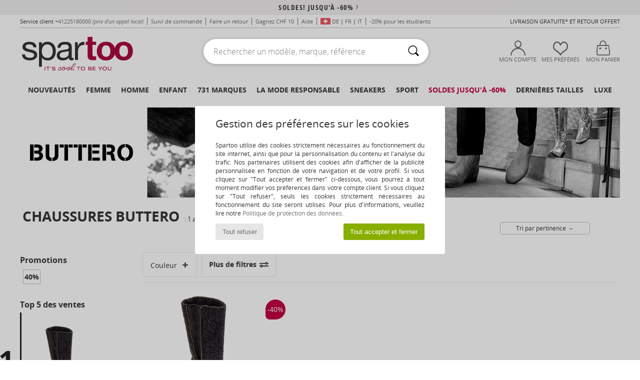

--- FILE ---
content_type: text/html; charset=UTF-8
request_url: https://fr.spartoo.ch/Buttero-b501.php
body_size: 40085
content:

	<!DOCTYPE html>
		<html>
		<head>
			<meta charset="utf-8" />
			<meta name="viewport" content="width=device-width, initial-scale=1.0, minimum-scale=1.0, maximum-scale=1.0, user-scalable=no">
			<meta name="msapplication-navbutton-color" content="#C30040" />
			<meta http-equiv="Content-Type" content="text/html; charset=utf-8" /><meta name="robots" content="noodp" /><link rel="alternate" media="only screen and (max-width: 640px)" href="https://fr.spartoo.ch/mobile/Buttero-b501.php" /><link rel="alternate" media="handheld" href="https://fr.spartoo.ch/mobile/Buttero-b501.php" /><link rel="canonical" href="https://fr.spartoo.ch/Buttero-b501.php" /><title>BUTTERO Chaussures    - Livraison Gratuite | Spartoo</title><meta name="keywords" content="spartoo, spartoo.ch, Buttero
" /><meta name="description" content="Découvrez la collection de  BUTTERO   sur Spartoo ► Distributeur Officiel ► Vaste choix de tailles & modèles ✓ Livraison Gratuite au Meilleur Prix Garanti" />
<link rel="alternate" href="https://www.spartoo.com/Buttero-b501.php#rst" hreflang="fr" />
<link rel="alternate" href="https://www.spartoo.co.uk/Buttero-b501.php#rst" hreflang="en-gb" />
<link rel="alternate" href="https://www.spartoo.es/Buttero-b501.php#rst" hreflang="es-es" />
<link rel="alternate" href="https://www.spartoo.de/Buttero-b501.php#rst" hreflang="de-de" />
<link rel="alternate" href="https://www.spartoo.it/Buttero-b501.php#rst" hreflang="it-it" />
<link rel="alternate" href="https://www.spartoo.eu/Buttero-b501.php#rst" hreflang="en" />
<link rel="alternate" href="https://www.spartoo.pl/Buttero-b501.php#rst" hreflang="pl-pl" />
<link rel="alternate" href="https://www.spartoo.se/Buttero-b501.php#rst" hreflang="sv-se" />
<link rel="alternate" href="https://www.spartoo.dk/Buttero-b501.php#rst" hreflang="da-dk" />
<link rel="alternate" href="https://www.spartoo.fi/Buttero-b501.php#rst" hreflang="fi-fi" />
<link rel="alternate" href="https://www.spartoo.gr/Buttero-b501.php#rst" hreflang="el-gr" />
<link rel="alternate" href="https://www.spartoo.be/Buttero-b501.php#rst" hreflang="nl-be" />
<link rel="alternate" href="https://www.spartoo.net/Buttero-b501.php#rst" hreflang="en-us" />
<link rel="alternate" href="https://www.spartoo.sk/Buttero-b501.php#rst" hreflang="sk-sk" />
<link rel="alternate" href="https://www.spartoo.hu/Buttero-b501.php#rst" hreflang="hu-hu" />
<link rel="alternate" href="https://www.spartoo.ro/Buttero-b501.php#rst" hreflang="ro-ro" />
<link rel="alternate" href="https://www.spartoo.com.hr/Buttero-b501.php#rst" hreflang="hr-hr" />
<link rel="alternate" href="https://fr.spartoo.ch/Buttero-b501.php#rst" hreflang="ch-FR" />
<link rel="alternate" href="https://de.spartoo.ch/Buttero-b501.php#rst" hreflang="ch-DE" />
		<link rel="stylesheet" href="https://imgext.spartoo.ch/css/styles_desktop_SP-202601153.css" media="all" />
		<link rel="stylesheet" href="https://imgext.spartoo.ch/css/css_desktop_SP_cf-202601153.css" media="all" />
	<link rel="search" type="application/opensearchdescription+xml" title="fr.spartoo.ch" href="/searchEngine.xml" />
		<script type="text/javascript" nonce="b5ba6e38f1112bb46c3e3bec3e657a28">
			window.onerror = function (msg, err_url, line, column, error) {

				if(msg == "ResizeObserver loop limit exceeded" ||
					msg == "ResizeObserver loop completed with undelivered notifications.") {
					return;
				}

				let details = "";
				if(typeof error != "undefined" && error !== null) {
					if(typeof error.stack == "string") {
						details = error.stack;
					} else if(typeof error.toString == "function") {
						details = error.toString();
					}
				}

				var source_code = document.documentElement.innerHTML.split("\n");
				source_code.splice(line + 0, source_code.length - (line + 0));
				source_code.splice(0, line - 0);

				var post_data = "action=insert&msg=" + encodeURIComponent(msg)
					+ "&err_url=" + encodeURIComponent(err_url)
					+ "&line=" + encodeURIComponent(line)
					+ "&column=" + encodeURIComponent(column)
					+ "&error=" + encodeURIComponent(details)
					+ "&browser=" + encodeURIComponent(navigator.userAgent)
					+ "&source_code=" + encodeURIComponent(source_code.join("\n"));

				var XhrObj = new XMLHttpRequest();

				XhrObj.open("GET", "/ajax/save_javascript_error.php" + "?" + post_data);

				XhrObj.send(null);
			};
		</script>
	<script type="text/javascript" crossorigin="anonymous" src="https://imgext.spartoo.ch/js/min/js_desktop_cf.min-202601153.js"></script>
	<script type="text/javascript" crossorigin="anonymous" src="https://imgext.spartoo.ch/js/min/js_async_cf.min-202601153.js" async defer ></script>
	<script type="text/javascript" crossorigin="anonymous" src="https://imgext.spartoo.ch/js/libext/jquery/jquery.produits.js"></script>
		<link rel="apple-touch-icon" sizes="180x180" href="https://imgext.spartoo.ch/images/favicon/apple-touch-icon.png" />
		<link rel="icon" type="image/png" sizes="32x32" href="https://imgext.spartoo.ch/images/favicon/favicon-32x32.png" />
		<link rel="icon" type="image/png" sizes="16x16" href="https://imgext.spartoo.ch/images/favicon/favicon-16x16.png" />
		<link rel="manifest" href="/images/favicon/manifest.json" />
		<link rel="mask-icon" href="https://imgext.spartoo.ch/images/favicon/safari-pinned-tab.svg" color="#C30040" />
		<meta name="theme-color" content="#C30040" /><style type="text/css" media="all">@import "https://imgext.spartoo.ch/css/productList_SP-202601153.css";</style><script type="text/javascript">
			var size_selected = false;
			function sessionCustomer(id){
				var sessionId = parseInt(id);
				return sessionId;
			}
			var sessionId = parseInt(0)</script>
</head>

<body><div id="maskBlack" onclick="hide(document.getElementById('maskBlack'));hide(document.getElementById('size_grid'));return false;"></div>
				<a class="skip-link" href="#skip-link-anchor">Aller au contenu principal</a>
			<div id="popup_alert_parent"></div>
			<script>
				/**
				 * Fonction qui détermine si on met les cookies selon le choix du visiteur + gestion gtag
				 * @param  bool $allow_cookies Choix du visiteur du l'acceptation des cookies (1 ou 0)
				 */
				function verifCookies(allow_cookies){

					if(typeof gtag != "undefined") {
						if(allow_cookies == 1) {
							gtag("consent", "update", {
								"ad_storage": "granted",
								"analytics_storage": "granted",
								"ad_user_data": "granted",
								"ad_personalization": "granted"
							});
						} else {
							gtag("consent", "update", {
								"ad_storage": "denied",
								"analytics_storage": "denied",
								"ad_user_data": "denied",
								"ad_personalization": "denied"
							});
						}
					}

					if(allow_cookies == 1) {
						window.uetq = window.uetq || [];
						window.uetq.push("consent", "update", {"ad_storage": "granted"});
					} else {
						window.uetq = window.uetq || [];
						window.uetq.push("consent", "update", {"ad_storage": "denied"});
					}

					// #1208822 - Activation des tags
					if(allow_cookies == 1 && typeof load_tag === "function") {
						load_tag();
						setTimeout(unload_tag, SP.tags.timeout);
					}

					if($.ajax) {
						$.ajax({
							type: "GET",
							url: "../ajax/allow_cookies.php",
							data: "allow_cookies=" + allow_cookies
						}).done(function(result) {
							$(".cookies_info").hide();
						});
					} else {
						$(".cookies_info").hide();
					}
				}
			</script>


			<div class="cookies_info">
				<div class="cookies_info-pop">
					<div class="cookies_info-pop-title">Gestion des préférences sur les cookies</div>
					<div class="cookies_info-pop-text">Spartoo utilise des cookies strictement nécessaires au fonctionnement du site internet, ainsi que pour la personnalisation du contenu et l'analyse du trafic. Nos partenaires utilisent des cookies afin d'afficher de la publicité personnalisée en fonction de votre navigation et de votre profil. Si vous cliquez sur "Tout accepter et fermer" ci-dessous, vous pourrez à tout moment modifier vos préférences dans votre compte client. Si vous cliquez sur "Tout refuser", seuls les cookies strictement nécessaires au fonctionnement du site seront utilisés. Pour plus d'informations, veuillez lire notre <a href="https://www.spartoo.com/cnil.php">Politique de protection des données</a>.</div>
					<div class="cookies_info-pop-buttons">
						<button class="cookies_info-pop-buttons-refuse" onclick="javascript:verifCookies(0);">Tout refuser</button>
						<button class="cookies_info-pop-buttons-accept" onclick="javascript:verifCookies(1);">Tout accepter et fermer</button>
					</div>
				</div>
			</div>
			<script>
				$(
					function(){
						SP.HeaderFront.header_services_init([{"index":"<a href=\"soldes.php\">soldes! jusqu'\u00e0 -60%<i class=\"icon-flecheDroite\"><\/i><\/a>"},{"index":"Livraison gratuite et retour offert"}], 0, 105);
					}
				);
			</script><div id="header_services"><div></div></div><div id="parent">
			<script type="text/javascript">
				function timer_op_right() {}
			</script>
				<header id="header">
					<div class="topLine">
						<div>
							<span>
							Service client&nbsp;
							<a id="callNumber" href="tel:+41225180000">+41225180000<span id="call_horaires">lundi - vendredi : 9h - 17h</span></a>&nbsp;
							<span class="localCallPrice">(prix d'un appel local)</span>
							</span>
							<a href="https://fr.spartoo.ch/compte.php?commande=1" >Suivi de commande</a>
							<a href="javascript:faq_popup('retour');">Faire un retour</a>
							<a href="service_parrainage.php">Gagnez CHF 10</a>
							<a href="contact.php" >Aide</a>
							
							
							
				<span>
					<img src="https://imgext.spartoo.ch/images//flags_alt/flag_ch.png" alt="CH" style="display:inline;vertical-align:bottom; width: 20px;" />&nbsp;
					<a href="https://de.spartoo.ch">DE</a>
					&nbsp;|&nbsp;
					<a href="https://fr.spartoo.ch">FR</a>
					&nbsp;|&nbsp;
					<a href="https://it.spartoo.ch">IT</a>
				</span>
							
							<a href="student.php" style="text-transform:lowercase;">-20% pour les étudiants</a>
						</div>
					<div class="text_topLivraison" onclick="faq_popup('envoi');">Livraison gratuite* et Retour offert</div>
					</div>
						<div class="header_top">
					<a href="/" class="logo">
						<img src="https://imgext.spartoo.ch/includes/languages/swiss-fr/images/topLogo.svg" alt="Spartoo" />
					</a>
						<form  class="searchContainer search headerSearch" action="search.php" method="get" id="form_search"><input class="headerSearchBar" type="text" name="keywords" id="keywords_field" autocomplete="off" value="" onfocus="completeSearchEngine();" onclick="displayDefaultResults();" placeholder="Rechercher un modèle, marque, référence"  /><button id="submit_search" class="valid_search" type="submit" aria-label="Rechercher"><i class="icon-rechercher"></i></button>
						</form>
						<div class="headerOptions">
							<div class="headerOption">

								<a href="https://fr.spartoo.ch/compte.php" ><i class="icon-persoCompte "></i>Mon compte</a></div><div class="headerOption">
				<a href="https://fr.spartoo.ch/wishList_sp.php"><i class="icon-coeur"></i>Mes Préférés</a></div>			<div class="headerOption" onmouseover="if(typeof(get_panier_hover) != 'undefined'){get_panier_hover();}">
								<a href="panier.php"><i class="icon-panier"></i>Mon panier</a><div id="topPanier">
								</div>
							</div>
						</div>
					</div>
				</header>
		
		<nav id="nav"><ul id="onglets" onmouseover="if(typeof SP != 'undefined' && typeof SP.front != 'undefined' && typeof SP.front.lazyLoader != 'undefined'){ SP.front.lazyLoader.lazyHeader(); }"><div style="width:calc((100% - 1200px)/2);"></div>
			<li><a href="chaussures-nouvelle-collection.php" >Nouveautés</a>
				<div id="menuGlobal">
					<div>
						<div class="headerMenu_linkListTitle"><a href="chaussures-nouvelle-collection-femme.php" >Femme</a></div>
						<div class="listLiens_specialLink_newF" style="background: url(https://imgext.spartoo.ch/images//header_menu_new_sprite_ah---20251215.jpg) no-repeat 0 0;"></div>
						<div><a href="chaussures-nouvelle-collection-femme.php" >Collection Automne / Hiver</a></div>
						<a href="chaussures-nouvelle-collection-femme-chaussures.php" >Nouveautés chaussures</a><br />
						<a href="chaussures-nouvelle-collection-femme-vetements.php" >Nouveautés vêtements</a><br />
						<a href="chaussures-nouvelle-collection-femme-sacs.php" >Nouveautés sacs</a><br />&nbsp;<br />
						<a href="nouvelle-collection-semaine-femme.php" >Nouveautés de cette semaine</a> <br />
						<a href="nouvelle-collection-mois-femme.php" >Nouveautés de ce mois</a> <br />
						<div><a href="Petits-prix-st-11994-0-femme.php" >Sélection femme à moins de 70€  <i class="icon-flecheDroite"></i></a></div>
						<div><a href="chaussures-nouvelle-collection-femme.php" >Toutes les nouveautés de la saison</a> <i class="icon-flecheDroite"></i></div>
					</div><div>
						<div class="headerMenu_linkListTitle"><a href="chaussures-nouvelle-collection-homme.php" >Homme</a></div>
						<div class="listLiens_specialLink_newH" style="background: url(https://imgext.spartoo.ch/images//header_menu_new_sprite_ah---20251215.jpg) no-repeat 0 -87px;"></div>
						<div><a href="chaussures-nouvelle-collection-homme.php" >Collection Automne / Hiver</a></div>
						<a href="chaussures-nouvelle-collection-homme-chaussures.php" >Nouveautés chaussures</a><br />
						<a href="chaussures-nouvelle-collection-homme-vetements.php" >Nouveautés vêtements</a><br />
						<a href="chaussures-nouvelle-collection-homme-sacs.php" >Nouveautés sacs</a><br />&nbsp;<br />
						<a href="nouvelle-collection-semaine-homme.php" >Nouveautés de cette semaine</a><br/>
						<a href="nouvelle-collection-mois-homme.php" >Nouveautés de ce mois</a><br />
						<div><a href="Petits-prix-st-11994-0-homme.php" >Sélection homme à moins de 70€  <i class="icon-flecheDroite"></i></a></div>
						<div><a href="chaussures-nouvelle-collection-homme.php" >Toutes les nouveautés de la saison</a> <i class="icon-flecheDroite"></i></div>
					</div><div>
						<div class="headerMenu_linkListTitle"><a href="chaussures-nouvelle-collection-enfants.php" >Enfant</a></div>
						<div class="listLiens_specialLink_newK" style="background: url(https://imgext.spartoo.ch/images//header_menu_new_sprite_ah---20251215.jpg) no-repeat 0 -174px;"></div>
						<div><a href="chaussures-nouvelle-collection-enfants.php" >Collection Automne / Hiver</a></div>
						<a href="chaussures-nouvelle-collection-enfants-chaussures.php" >Nouveautés chaussures</a><br />
						<a href="chaussures-nouvelle-collection-enfants-vetements.php" >Nouveautés vêtements</a><br />
						<a href="chaussures-nouvelle-collection-enfants-sacs.php" >Nouveautés sacs</a><br />&nbsp;<br />
						<a href="nouvelle-collection-semaine-enfants.php" >Nouveautés de cette semaine</a><br/>
						<a href="nouvelle-collection-mois-enfants.php" >Nouveautés de ce mois</a> <br />
						<div><a href="Petits-prix-st-11994-0-enfants.php" >Sélection enfant à moins de 70€  <i class="icon-flecheDroite"></i></a></div>
						<div><a href="chaussures-nouvelle-collection-enfants.php" >Toutes les nouveautés de la saison</a> <i class="icon-flecheDroite"></i></div>
					</div><div>
						<div class="headerMenu_linkListTitle"><a href="univers-luxe.php?classement=NEW_PRODUCTS" >Luxe</a></div>
						<div class="listLiens_specialLink_newK" style="background: url(https://imgext.spartoo.ch/images//header_menu_luxe---20251215.jpg) no-repeat 0 0;"></div>
						<div><a href="univers-luxe.php?classement=NEW_PRODUCTS" >Collection Automne / Hiver</a></div>
						<a href="univers-luxe-chaussures.php?classement=NEW_PRODUCTS" >Nouveautés chaussures</a><br />
						<a href="univers-luxe-vetements.php?classement=NEW_PRODUCTS" >Nouveautés vêtements</a><br />
						<a href="univers-luxe-sacs.php?classement=NEW_PRODUCTS" >Nouveautés sacs</a><br />
						<br />
						<br /><br /><br />
						<div><a href="univers-luxe.php?classement=NEW_PRODUCTS" >Toutes les nouveautés de la saison</a> <i class="icon-flecheDroite"></i></div>
					</div><div><div class="headerMenu_linkListTitle"><a href="tendances-mode.php?filterGender=f">Inspirations Femme</a></div><a href="tendances-mode.php?tendance_id=32182" >Shades of brown</a><br /><a href="tendances-mode.php?tendance_id=32134" >Cool girl energy</a><br /><a href="tendances-mode.php?tendance_id=32086" >Scandi style</a><br /><a href="tendances-mode.php?tendance_id=32038" >Soirées inoubliables</a><br /><div class="headerMenu_linkListTitle"><a href="tendances-mode.php?filterGender=h" class="header_gender_trend_link">Inspirations Homme</a></div><a href="tendances-mode.php?tendance_id=32206" >Douces mailles</a><br /><a href="tendances-mode.php?tendance_id=32158" >Pulls de saison</a><br /><a href="tendances-mode.php?tendance_id=32110" >City nomad</a><br /><a href="tendances-mode.php?tendance_id=32062" >Party time</a><br />
					<a href="service_cadeau.php" class="header_carteKdo" style="margin-top:20px;">
						<img class="lazyHeader" src="https://imgext.spartoo.ch/images/trans.gif" data-original="https://imgext.spartoo.ch/images/header_menu_carteKdo.gif" alt="Offrez la mode en cadeau" />
						Carte cadeau
					</a>
				</div>
			</div>
		</li>
		<li><a href="femme.php">Femme</a>
			<div id="menuFemme"><div>
					<div class="headerMenu_linkListTitle"><a href="chaussures-femmes.php" >Chaussures femmes</a></div>
					<a href="Basket-femme-st-10217-10157-0.php" ><i class="icon-sneakers"></i> Baskets mode</a><br /><a href="Bottine-femme-st-10217-10127-0.php" ><i class="icon-boots"></i> Bottines / Boots</a><br /><a href="Botte-femme-st-10217-10124-0.php" ><i class="icon-bottes"></i> Bottes</a><br /><a href="Mule-Sabot-femme-st-10217-10139-0.php" ><i class="icon-mules"></i> Mules / Sabots</a><br /><a href="Chaussons-femme-st-10217-10141-0.php" ><i class="icon-chaussons"></i> Pantoufles / Chaussons</a><br /><a href="Derbies-et-Richelieu-femme-st-10217-10156-0.php" ><i class="icon-derbies"></i> Derbies & Richelieu</a><br /><a href="Sandale-femme-st-10217-10148-0.php" ><i class="icon-sandales"></i> Sandales et Nu-pieds</a><br /><a href="Mocassins-et-Chaussures-bateau-femme-st-10217-10129-0.php" ><i class="icon-mocassins"></i> Mocassins & Chaussures bateau</a><br /><a href="tong-femme-st-10217-10155-0.php" ><i class="icon-tongs"></i> Tongs</a><br /><a href="Chaussures-de-sport-femme-st-10217-10005-0.php" ><i class="icon-sport"></i> Chaussures de sport</a><br /><a href="Escarpin-femme-st-10217-10134-0.php" ><i class="icon-escarpins"></i> Escarpins</a><br /><a href="Ballerine-femme-st-10217-10119-0.php" ><i class="icon-ballerines"></i> Ballerines / Babies</a><br />
					<div><a href="Petits-prix-st-11994-0-femme-chaussures.php" >Chaussures femme à moins de 70€  <i class="icon-flecheDroite"></i></a></div>
					<div><a href="chaussures-femmes.php" >Toutes les chaussures femme <i class="icon-flecheDroite"></i></a></div>
				</div><div>
					<div class="headerMenu_linkListTitle"><a href="vetements-femme.php" >Vêtements femme</a></div>
					<a href="Jeans-femme-st-10617-10176-0.php" ><i class="icon-jeans"></i> Jeans</a><br /><a href="Manteaux-femme-st-10617-10168-0.php" ><i class="icon-manteaux"></i> Manteaux</a><br /><a href="Robes-femme-st-10617-10515-0.php" ><i class="icon-robes"></i> Robes</a><br /><a href="Sweats-ET-Polaires-femme-st-10617-10801-0.php" ><i class="icon-sweats"></i> Sweats & Polaires</a><br /><a href="Vestes-femme-st-10617-10174-0.php" ><i class="icon-vestes"></i> Vestes</a><br /><a href="Pulls-ET-Gilets-femme-st-10617-10171-0.php" ><i class="icon-pulls"></i> Pulls & Gilets</a><br /><a href="Joggings-ET-Survetements-femme-st-10617-10997-0.php" ><i class="icon-joggings"></i> Joggings & Survêtements</a><br /><a href="T-shirts-ET-Polos-femme-st-10617-10170-0.php" ><i class="icon-tshirt"></i> T-shirts & Polos</a><br /><a href="Pantalons-femme-st-10617-10179-0.php" ><i class="icon-pantalons"></i> Pantalons</a><br /><a href="Chemises-ET-Tuniques-femme-st-10617-10183-0.php" ><i class="icon-blouses"></i> Tops / Blouses</a><br /><a href="Chemises-femme-st-10617-10166-0.php" ><i class="icon-chemises"></i> Chemises</a><br /><a href="Jupes-femme-st-10617-10508-0.php" ><i class="icon-jupes"></i> Jupes</a><br />
					<div><a href="Petits-prix-st-11994-0-femme-vetements.php" >Vêtements femme à moins de 70€  <i class="icon-flecheDroite"></i></a></div>
					<div><a href="vetements-femme.php" >Tous les vêtements femme <i class="icon-flecheDroite"></i></a></div>
				</div><div>
					<div class="headerMenu_linkListTitle"><a href="Sous-vetements-st-11474-0-femme.php" >Sous-vêtements femme</a></div>
					<a href="Culottes-ET-autres-bas-femme-st-11474-11392-0.php" ><i class="icon-slips"></i> Culottes & autres bas</a><br /><a href="Soutiens-Gorge-ET-Brassieres-femme-st-11474-10191-0.php" ><i class="icon-soutifs"></i> Soutiens-Gorge & Brassières</a><br /><a href="Autres-types-de-lingerie-femme-st-11474-11393-0.php" ><i class="icon-underwear"></i> Autres types de lingerie</a><br />
					<br />
					<div class="headerMenu_linkListTitle"><a href="sacs-femme.php" >Sacs femme</a></div>
					<a href="Sac-de-voyage-femme-st-10568-10213-0.php" ><i class="icon-valise"></i> Sacs de voyage</a><br /><a href="Sac-a-main-femme-st-10568-10160-0.php" ><i class="icon-sacamain"></i> Sacs à main</a><br /><a href="sac-a-dos-femme-st-10568-10162-0.php" ><i class="icon-sacados"></i> Sacs à dos</a><br /><a href="Sac-bandouliere-femme-st-10568-10147-0.php" ><i class="icon-bandouliere"></i> Besaces / Sacs bandoulière</a><br /><a href="Valise-femme-st-10568-10215-0.php" ><i class="icon-valise"></i> Valises</a><br /><a href="trousse-femme-st-10568-10566-0.php" ><i class="icon-trousse"></i> Trousses</a><br /><a href="portefeuille-femme-st-10568-10201-0.php" ><i class="icon-portefeuille"></i> Portefeuilles / Porte-monnaie</a><br />
					<div><a href="Petits-prix-st-11994-0-femme-sacs.php" >Sacs femme à moins de 70€  <i class="icon-flecheDroite"></i></a></div>
					<div><a href="sacs-femme.php" >Tous les sacs femme <i class="icon-flecheDroite"></i></a></div>
				</div><div>
					<div class="headerMenu_linkListTitle"><a href="chaussures-vetements-sport-femme.php#rst">Sport</a></div>
					<a href="Basket-femme-st-2-10157-0.php" ><i class="icon-sneakers"></i> Baskets mode</a><br /><a href="Chaussures-de-sport-femme-st-2-10005-0.php" ><i class="icon-sport"></i> Chaussures de sport</a><br /><a href="Joggings-ET-Survetements-femme-st-2-10997-0.php" ><i class="icon-joggings"></i> Joggings & Survêtements</a><br /><a href="Sac-de-voyage-femme-st-2-10213-0.php" ><i class="icon-valise"></i> Sacs de voyage</a><br /><a href="Mule-Sabot-femme-st-2-10139-0.php" ><i class="icon-mules"></i> Mules / Sabots</a><br />
					<br /><div class="headerMenu_linkListTitle"><a href="univers-luxe.php">Luxe</a></div>
					<a href="Chaussons-femme-st-10641-10141-0.php" ><i class="icon-chaussons"></i> Pantoufles / Chaussons</a><br /><a href="Bottine-femme-st-10641-10127-0.php" ><i class="icon-boots"></i> Bottines / Boots</a><br /><a href="Basket-femme-st-10641-10157-0.php" ><i class="icon-sneakers"></i> Baskets mode</a><br /><a href="Manteaux-femme-st-10641-10168-0.php" ><i class="icon-manteaux"></i> Manteaux</a><br /><a href="Botte-femme-st-10641-10124-0.php" ><i class="icon-bottes"></i> Bottes</a><br /><a href="Robes-femme-st-10641-10515-0.php" ><i class="icon-robes"></i> Robes</a><br />
				</div><div>
					<div class="headerMenu_linkListTitle"><a href="marques.php">Marques à la une</a></div>
					<a href="Asics-b63-femme.php" >Asics</a><br /><a href="Dr.-Martens-b76-femme.php" >Dr. Martens</a><br /><a href="New-Balance-b337-femme.php" >New Balance</a><br /><a href="UGG-b409-femme.php" >UGG</a><br /><a href="adidas-femme.php" >adidas</a><br />
					<br />
					<div class="headerMenu_linkListTitle" style="font-family: OpenSansCond, Arial, sans-serif;">Voir la sélection</div>
					<a href="Made-in-Europe-st-11584-0-femme.php" ><img src="https://imgext.spartoo.ch/images//flags_alt/flag_eu.png" width="15" alt="Made in Europe" /> Made in Europe</a><br />
					<a href="chaussures-grandes-tailles-femme.php" >Grandes tailles</a><br />
					<a href="chaussure-tendance-femme.php" >Streetwear</a><br />
					<a href="chaussure-ecoresponsable" ><i class="icon-eco" style="color: #428863;"></i> Écoresponsable</a><br />
					<div class="headerMenu_linkListTitle"><a href="tendances-mode.php?filterGender=f" class="header_gender_trend_link">Inspirations</a></div>
					<a href="service_cadeau.php" class="header_carteKdo" style="margin-top:20px;">
						<img class="lazyHeader" src="https://imgext.spartoo.ch/images/trans.gif" data-original="https://imgext.spartoo.ch/images/header_menu_carteKdo.gif" alt="Offrez la mode en cadeau" />
						Carte cadeau
					</a>
				</div></div>
		</li>
		<li><a href="homme.php">Homme</a>
			<div id="menuHomme">
				<div>
					<div class="headerMenu_linkListTitle"><a href="chaussures-hommes.php" >Chaussures hommes</a></div>
					<a href="Basket-homme-st-10218-10157-0.php" ><i class="icon-sneakers"></i> Baskets mode</a><br /><a href="Bottine-homme-st-10218-10127-0.php" ><i class="icon-boots"></i> Bottines / Boots</a><br /><a href="Chaussons-homme-st-10218-10141-0.php" ><i class="icon-chaussons"></i> Pantoufles / Chaussons</a><br /><a href="Derbies-et-Richelieu-homme-st-10218-10156-0.php" ><i class="icon-derbies"></i> Derbies & Richelieu</a><br /><a href="Mule-Sabot-homme-st-10218-10139-0.php" ><i class="icon-mules"></i> Mules / Sabots</a><br /><a href="Chaussures-de-sport-homme-st-10218-10005-0.php" ><i class="icon-sport"></i> Chaussures de sport</a><br /><a href="Botte-homme-st-10218-10124-0.php" ><i class="icon-bottes"></i> Bottes</a><br /><a href="Mocassins-et-Chaussures-bateau-homme-st-10218-10129-0.php" ><i class="icon-mocassins"></i> Mocassins & Chaussures bateau</a><br /><a href="tong-homme-st-10218-10155-0.php" ><i class="icon-tongs"></i> Tongs</a><br /><a href="Chaussure-Skate-homme-st-10218-10150-0.php" ><i class="icon-skate"></i> Skate</a><br /><a href="Slip-ons-homme-st-10218-10152-0.php" ><i class="icon-slipon"></i> Slip ons</a><br /><a href="Sandale-homme-st-10218-10148-0.php" ><i class="icon-sandales"></i> Sandales et Nu-pieds</a><br />
					<div><a href="Petits-prix-st-11994-0-homme-chaussures.php" >Chaussures homme à moins de 70€  <i class="icon-flecheDroite"></i></a></div>
					<div><a href="chaussures-hommes.php" >Toutes les chaussures homme <i class="icon-flecheDroite"></i></a></div>
				</div><div>
					<div class="headerMenu_linkListTitle"><a href="vetements-homme.php" >Vêtements homme</a></div>
					<a href="T-shirts-ET-Polos-homme-st-10617-10170-0.php" ><i class="icon-tshirt"></i> T-shirts & Polos</a><br /><a href="Manteaux-homme-st-10617-10168-0.php" ><i class="icon-manteaux"></i> Manteaux</a><br /><a href="Sweats-ET-Polaires-homme-st-10617-10801-0.php" ><i class="icon-sweats"></i> Sweats & Polaires</a><br /><a href="Jeans-homme-st-10617-10176-0.php" ><i class="icon-jeans"></i> Jeans</a><br /><a href="Chemises-homme-st-10617-10166-0.php" ><i class="icon-chemises"></i> Chemises</a><br /><a href="Joggings-ET-Survetements-homme-st-10617-10997-0.php" ><i class="icon-joggings"></i> Joggings & Survêtements</a><br /><a href="Pantalons-homme-st-10617-10179-0.php" ><i class="icon-pantalons"></i> Pantalons</a><br /><a href="Pulls-ET-Gilets-homme-st-10617-10171-0.php" ><i class="icon-pulls"></i> Pulls & Gilets</a><br /><a href="Vestes-homme-st-10617-10174-0.php" ><i class="icon-vestes"></i> Vestes</a><br /><a href="Vetements-de-nuit-homme-st-10617-9988-0.php" ><i class="icon-pyjamas"></i> Vêtements de nuit</a><br /><a href="Shorts-ET-Bermudas-homme-st-10617-10181-0.php" ><i class="icon-bermudas"></i> Shorts & Bermudas</a><br /><a href="Maillots-de-bain-homme-st-10617-10193-0.php" ><i class="icon-maillotsbain"></i> Maillots & Shorts de bain </a><br />
					<div><a href="Petits-prix-st-11994-0-homme-vetements.php" >Vêtements homme à moins de 70€  <i class="icon-flecheDroite"></i></a></div>
					<div><a href="vetements-homme.php" >Tous les vêtements homme <i class="icon-flecheDroite"></i></a></div>
				</div><div>
					<div class="headerMenu_linkListTitle"><a href="Sous-vetements-st-11474-0-homme.php" >Sous-vêtements homme</a></div>
					<a href="Calecons-homme-st-11474-10187-0.php" ><i class="icon-calecons"></i> Caleçons</a><br /><a href="Boxers-homme-st-11474-10185-0.php" ><i class="icon-boxers"></i> Boxers</a><br /><a href="Slips-homme-st-11474-10190-0.php" ><i class="icon-slips"></i> Slips</a><br />
					<br />
					<div class="headerMenu_linkListTitle"><a href="sacs-homme.php" >Sacs homme</a></div>
					<a href="Sac-de-voyage-homme-st-10568-10213-0.php" ><i class="icon-valise"></i> Sacs de voyage</a><br /><a href="sac-a-dos-homme-st-10568-10162-0.php" ><i class="icon-sacados"></i> Sacs à dos</a><br /><a href="Valise-homme-st-10568-10215-0.php" ><i class="icon-valise"></i> Valises</a><br /><a href="trousse-homme-st-10568-10566-0.php" ><i class="icon-trousse"></i> Trousses</a><br /><a href="sacoche-homme-st-10568-10677-0.php" ><i class="icon-pochette"></i> Pochettes / Sacoches</a><br /><a href="porte-document-homme-st-10568-10683-0.php" ><i class="icon-portedoc"></i> Porte-Documents / Serviettes</a><br /><a href="Sac-bandouliere-homme-st-10568-10147-0.php" ><i class="icon-bandouliere"></i> Besaces / Sacs bandoulière</a><br />
					<div><a href="Petits-prix-st-11994-0-homme-sacs.php" >Sacs homme à moins de 70€  <i class="icon-flecheDroite"></i></a></div>
					<div><a href="sacs-homme.php" >Tous les sacs homme <i class="icon-flecheDroite"></i></a></div>
				</div><div>
					<div class="headerMenu_linkListTitle">
						<a href="chaussures-vetements-sport-homme.php#rst">
							Sport
						</a>
					</div>
					<a href="Chaussures-de-sport-homme-st-2-10005-0.php" ><i class="icon-sport"></i> Chaussures de sport</a><br /><a href="Basket-homme-st-2-10157-0.php" ><i class="icon-sneakers"></i> Baskets mode</a><br /><a href="Sac-de-voyage-homme-st-2-10213-0.php" ><i class="icon-valise"></i> Sacs de voyage</a><br /><a href="Mule-Sabot-homme-st-2-10139-0.php" ><i class="icon-mules"></i> Mules / Sabots</a><br /><a href="Joggings-ET-Survetements-homme-st-2-10997-0.php" ><i class="icon-joggings"></i> Joggings & Survêtements</a><br />
					<br /><div class="headerMenu_linkListTitle"><a href="univers-luxe.php">Luxe</a></div>
					<a href="T-shirts-ET-Polos-homme-st-10641-10170-0.php" ><i class="icon-tshirt"></i> T-shirts & Polos</a><br /><a href="Basket-homme-st-10641-10157-0.php" ><i class="icon-sneakers"></i> Baskets mode</a><br /><a href="Boxers-homme-st-10641-10185-0.php" ><i class="icon-boxers"></i> Boxers</a><br /><a href="Manteaux-homme-st-10641-10168-0.php" ><i class="icon-manteaux"></i> Manteaux</a><br /><a href="ceinture-homme-st-10641-10161-0.php" > Accessoires textile</a><br /><a href="Sweats-ET-Polaires-homme-st-10641-10801-0.php" ><i class="icon-sweats"></i> Sweats & Polaires</a><br />

				</div><div>
					<div class="headerMenu_linkListTitle"><a href="marques.php">Marques à la une</a></div>
					<a href="Asics-b63-homme.php" >Asics</a><br /><a href="Dr.-Martens-b76-homme.php" >Dr. Martens</a><br /><a href="New-Balance-b337-homme.php" >New Balance</a><br /><a href="Vans-b52-homme.php" >Vans</a><br /><a href="adidas-homme.php" >adidas</a><br />
					<br />
					<div class="headerMenu_linkListTitle" style="font-family: OpenSansCond, Arial, sans-serif;">Voir la sélection</div>
					<a href="Made-in-Europe-st-11584-0-homme.php" >
						<img src="https://imgext.spartoo.ch/images//flags_alt/flag_eu.png" width="15" alt="Made in Europe" /> Made in Europe
					</a><br />
					<a href="chaussures-grandes-tailles-homme.php" >
						Grandes tailles
					</a><br />
					<a href="chaussure-tendance-homme.php" >
						Streetwear
					</a><br />
					<a href="chaussure-ecoresponsable" >
						<i class="icon-eco" style="color: #428863;"></i> Écoresponsable
					</a><br />
					<div class="headerMenu_linkListTitle">
						<a href="tendances-mode.php?filterGender=h" class="header_gender_trend_link">
							Inspirations
						</a>
					</div>
					<a href="service_cadeau.php" class="header_carteKdo" style="margin-top:20px;">
						<img class="lazyHeader" src="https://imgext.spartoo.ch/images/trans.gif" data-original="https://imgext.spartoo.ch/images/header_menu_carteKdo.gif" alt="Offrez la mode en cadeau" />
						Carte cadeau
					</a>
				</div>
			</div>
		</li>
		<li><a href="enfant.php">Enfant</a>
			<div id="menuEnfant">
				<div>
					<div class="headerMenu_linkListTitle"><a href="bebe.php" >Bébé (0-2 ans)</a></div>
					<a href="Basket-st-32-10157.php" ><i class="icon-sneakers"></i> Baskets mode</a><br /><a href="Bottine-st-32-10127.php" ><i class="icon-boots"></i> Bottines / Boots</a><br /><a href="Botte-st-32-10124.php" ><i class="icon-bottes"></i> Bottes</a><br /><a href="Sandale-st-32-10148.php" ><i class="icon-sandales"></i> Sandales et Nu-pieds</a><br /><a href="Chaussons-st-32-10141.php" ><i class="icon-chaussons"></i> Pantoufles / Chaussons</a><br />
					<a href="Bodies-st-32-12265.php" > Bodies</a><br /><a href="T-shirts-ET-Polos-st-32-10170.php" ><i class="icon-tshirt"></i> T-shirts & Polos</a><br /><a href="Vetements-de-nuit-st-32-9988.php" ><i class="icon-pyjamas"></i> Vêtements de nuit</a><br />
					<br /><br />
					<div><a href="Petits-prix-st-11994-0-enfants.php" >Sélection à moins de 70€  <i class="icon-flecheDroite"></i></a></div>
					<div><a href="bebe-chaussures.php" >Toutes les chaussures <i class="icon-flecheDroite"></i></a></div>
					<div><a href="bebe-vetements.php" >Tous les vêtements <i class="icon-flecheDroite"></i></a></div>
					<div><a href="bebe-sacs.php" >Tous les sacs <i class="icon-flecheDroite"></i></a></div>
				</div><div>
					<div class="headerMenu_linkListTitle"><a href="enfants.php" >Enfant (2-12 ans)</a></div>
					<a href="Basket-st-33-10157.php" ><i class="icon-sneakers"></i> Baskets mode</a><br /><a href="Botte-st-33-10124.php" ><i class="icon-bottes"></i> Bottes</a><br /><a href="Bottine-st-33-10127.php" ><i class="icon-boots"></i> Bottines / Boots</a><br /><a href="Mule-Sabot-st-33-10139.php" ><i class="icon-mules"></i> Mules / Sabots</a><br /><a href="Sandale-st-33-10148.php" ><i class="icon-sandales"></i> Sandales et Nu-pieds</a><br />
					<a href="T-shirts-ET-Polos-st-33-10170.php" ><i class="icon-tshirt"></i> T-shirts & Polos</a><br /><a href="Vetements-de-nuit-st-33-9988.php" ><i class="icon-pyjamas"></i> Vêtements de nuit</a><br /><a href="Bodies-st-33-12265.php" > Bodies</a><br />
					<a href="Cartable-st-33-10610.php" ><i class="icon-cartable"></i> Cartables</a><br /><a href="sac-a-dos-st-33-10162.php" ><i class="icon-sacados"></i> Sacs à dos</a><br />
					<div><a href="Petits-prix-st-11994-0-enfants.php" >Sélection à moins de 70€  <i class="icon-flecheDroite"></i></a></div>
					<div><a href="enfants-chaussures.php" >Toutes les chaussures <i class="icon-flecheDroite"></i></a></div>
					<div><a href="enfants-vetements.php" >Tous les vêtements <i class="icon-flecheDroite"></i></a></div>
					<div><a href="enfants-sacs.php" >Tous les sacs <i class="icon-flecheDroite"></i></a></div>
				</div><div>
					<div class="headerMenu_linkListTitle"><a href="ados.php" >Ados (12-16 ans)</a></div>
					<a href="Basket-st-34-10157.php" ><i class="icon-sneakers"></i> Baskets mode</a><br /><a href="Bottine-st-34-10127.php" ><i class="icon-boots"></i> Bottines / Boots</a><br /><a href="Botte-st-34-10124.php" ><i class="icon-bottes"></i> Bottes</a><br /><a href="Mule-Sabot-st-34-10139.php" ><i class="icon-mules"></i> Mules / Sabots</a><br /><a href="Chaussures-de-sport-st-34-10005.php" ><i class="icon-sport"></i> Chaussures de sport</a><br />
					<a href="T-shirts-ET-Polos-st-34-10170.php" ><i class="icon-tshirt"></i> T-shirts & Polos</a><br /><a href="Sweats-ET-Polaires-st-34-10801.php" ><i class="icon-sweats"></i> Sweats & Polaires</a><br /><a href="Manteaux-st-34-10168.php" ><i class="icon-manteaux"></i> Manteaux</a><br />
					<a href="sac-a-dos-st-34-10162.php" ><i class="icon-sacados"></i> Sacs à dos</a><br /><a href="trousse-st-34-10566.php" ><i class="icon-trousse"></i> Trousses</a><br />
					<div><a href="Petits-prix-st-11994-0-enfants.php" >Sélection à moins de 70€  <i class="icon-flecheDroite"></i></a></div>
					<div><a href="ados-chaussures.php" >Toutes les chaussures <i class="icon-flecheDroite"></i></a></div>
					<div><a href="ados-vetements.php" >Tous les vêtements <i class="icon-flecheDroite"></i></a></div>
					<div><a href="ados-sacs.php" >Tous les sacs <i class="icon-flecheDroite"></i></a></div>
				</div>
				<div>
					<div class="headerMenu_linkListTitle"><a href="marques.php">Marques à la une</a></div>
					<a href="Breezy-Rollers-b88509-enfants.php" >Breezy Rollers</a><br /><a href="Crocs-b508-enfants.php" >Crocs</a><br /><a href="Dr.-Martens-b76-enfants.php" >Dr. Martens</a><br /><a href="Easy-Peasy-b7936-enfants.php" >Easy Peasy</a><br /><a href="GBB-b487-enfants.php" >GBB</a><br /><a href="Gola-b73-enfants.php" >Gola</a><br /><a href="Kangaroos-b832-enfants.php" >Kangaroos</a><br /><a href="Kimberfeel-b67690-enfants.php" >Kimberfeel</a><br /><a href="Little-Mary-b806-enfants.php" >Little Mary</a><br /><a href="skechers-enfants.php" >Skechers</a><br /><a href="Sorel-b91-enfants.php" >Sorel</a><br /><a href="Vans-b52-enfants.php" >Vans</a><br /><a href="adidas-enfants.php" >adidas</a><br />
					<div><a href="marques.php?gender=K" >Toutes les marques Enfant <i class="icon-flecheDroite"></i></a></div>
				</div><div>
					<div class="headerMenu_linkListTitle" style="font-family: OpenSansCond, Arial, sans-serif; font-size: 15px;">Marque à la une</div><a href="Easy-Peasy-b7936.php#rst">
						<img class="lazyHeader" src="https://imgext.spartoo.ch/images/trans.gif" data-original="https://imgext.spartoo.ch/images/header_kids_7936---20251215.jpg" alt="Easy Peasy" />
					</a>
		<a href="service_cadeau.php" class="header_carteKdo" style="margin-top:20px;">
						<img class="lazyHeader" src="https://imgext.spartoo.ch/images/trans.gif" data-original="https://imgext.spartoo.ch/images/header_menu_carteKdo.gif" alt="Offrez la mode en cadeau" />
						Carte cadeau
					</a>
				</div>
			</div>
		</li>
				<li>
					<a href="marques.php" id="headerMenuBrand">731 Marques</a>
					<div id="menuBrand">
						<ul>
							<li>
								<p class="menuBrandDiv">Top 100</p>
								<div id="topBrand">
									<div class="listBrand"><span class="brandLetter">A</span><br /><a href="ALOHAS-b88139.php" >ALOHAS</a><br /><a href="adidas.php" >adidas</a><br /><a href="Aigle-b16.php" >Aigle</a><br /><a href="Airstep-b511.php" >Airstep / A.S.98</a><br /><a href="Art-b105.php" >Art</a><br /><a href="Asics-b63.php" >Asics</a><br /><span class="brandLetter">B</span><br /><a href="birkenstock.php" >BIRKENSTOCK</a><br /><a href="BOSS-b41020.php" >BOSS</a><br />
						<a href="BOTD-b29549.php" class="bestBrand">BOTD</a>
						<br>
						<a href="Betty-London-b939.php" class="bestBrand">Betty London</a>
						<br><a href="Blundstone-b30403.php" >Blundstone</a><br /><a href="Buffalo-b22.php" >Buffalo</a><br /><span class="brandLetter">C</span><br /><a href="Camper-b32.php" >Camper</a><br />
						<a href="Carlington-b472.php" class="bestBrand">Carlington</a>
						<br>
						<a href="Casual-Attitude-b985.php" class="bestBrand">Casual Attitude</a>
						<br><a href="Caterpillar-b228.php" >Caterpillar</a><br />
						<a href="Citrouille-et-Compagnie-b1154.php" class="bestBrand">Citrouille et Compagnie</a>
						<br><a href="Clarks-b21.php" >Clarks</a><br /><a href="Coach-b59002.php" >Coach</a><br /><a href="Columbia-b23.php" >Columbia</a><br />
									</div>
									<div class="listBrand"><a href="Converse-b5.php" >Converse</a><br /><a href="Crocs-b508.php" >Crocs</a><br /><span class="brandLetter">D</span><br /><a href="Dorking-b680.php" >Dorking</a><br />
						<a href="Dr.-Martens-b76.php" class="bestBrand">Dr. Martens</a>
						<br>
						<a href="Dream-in-Green-b940.php" class="bestBrand">Dream in Green</a>
						<br><span class="brandLetter">E</span><br />
						<a href="Easy-Peasy-b7936.php" class="bestBrand"></a>
						<br><a href="El-Naturalista-b43.php" >El Naturalista</a><br /><span class="brandLetter">F</span><br /><a href="Faguo-b838.php" >Faguo</a><br />
						<a href="Fashion-brands-b68758.php" class="bestBrand">Fashion brands</a>
						<br>
						<a href="Fericelli-b984.php" class="bestBrand">Fericelli</a>
						<br><a href="Fluchos-b678.php" >Fluchos</a><br /><a href="Fred-Perry-b801.php" >Fred Perry</a><br /><span class="brandLetter">G</span><br /><a href="G-Star-Raw-b1285.php" >G-Star Raw</a><br />
						<a href="GBB-b487.php" class="bestBrand"></a>
						<br><a href="Gabor-b629.php" >Gabor</a><br /><a href="Geox-b40.php" >Geox</a><br /><a href="Giesswein-b243.php" >Giesswein</a><br /><a href="Gola-b73.php" >Gola</a><br /><a href="Guess-b775.php" >Guess</a><br />
									</div>
									<div class="listBrand"><span class="brandLetter">H</span><br /><a href="HOFF-b62266.php" >HOFF</a><br /><a href="HUGO-b32280.php" >HUGO</a><br /><span class="brandLetter">I</span><br /><a href="Ikks-b490.php" >Ikks</a><br /><span class="brandLetter">J</span><br />
						<a href="JB-Martin-b108.php" class="bestBrand">JB Martin</a>
						<br><a href="JOTT-b58125.php" >JOTT</a><br /><a href="Jack-ET-Jones-b1483.php" >Jack & Jones</a><br /><span class="brandLetter">K</span><br /><a href="K-Way-b2430.php" >K-Way</a><br /><a href="Karl-Lagerfeld-b44199.php" >Karl Lagerfeld</a><br /><a href="Kdopa-b1375.php" >Kdopa</a><br /><a href="Kickers-b65.php" >Kickers</a><br /><a href="Kimberfeel-b67690.php" >Kimberfeel</a><br /><span class="brandLetter">L</span><br /><a href="Lancel-b88824.php" >Lancel</a><br /><a href="ralph-lauren.php" >Lauren Ralph Lauren</a><br /><a href="Le-Coq-Sportif-b84.php" >Le Coq Sportif</a><br /><a href="Le-Temps-des-Cerises-b622.php" >Le Temps des Cerises</a><br /><a href="lpb.php" >Les Petites Bombes</a><br /><a href="Les-Tropeziennes-par-M.Belarbi-b118.php" >Les Tropeziennes par M.Be..</a><br /><a href="Levi-s-b95.php" >Levi's</a><br />
									</div>
									<div class="listBrand">
						<a href="Little-Mary-b806.php" class="bestBrand"></a>
						<br><span class="brandLetter">M</span><br /><a href="MICHAEL-Michael-Kors-b2093.php" >MICHAEL Michael Kors</a><br /><a href="Mam-Zelle-b27704.php" >Mam'Zelle</a><br /><a href="Melvin-ET-Hamilton-b1932.php" >Melvin & Hamilton</a><br /><a href="Mercer-Amsterdam-b79252.php" >Mercer Amsterdam</a><br /><a href="Mjus-b1061.php" >Mjus</a><br /><a href="Moon-Boot-b692.php" >Moon Boot</a><br />
						<a href="Moony-Mood-b551.php" class="bestBrand">Moony Mood</a>
						<br><a href="Morgan-b98.php" >Morgan</a><br /><a href="Muratti-b7702.php" >Muratti</a><br /><a href="Mustang-b1058.php" >Mustang</a><br /><a href="Myma-b1635.php" >Myma</a><br /><span class="brandLetter">N</span><br /><a href="Napapijri-b1646.php" >Napapijri</a><br /><a href="NeroGiardini-b51792.php" >NeroGiardini</a><br />
						<a href="New-Balance-b337.php" class="bestBrand">New Balance</a>
						<br><a href="New-Rock-b26.php" >New Rock</a><br /><a href="No-Name-b424.php" >No Name</a><br /><span class="brandLetter">O</span><br /><a href="Only-b1500.php" >Only</a><br /><span class="brandLetter">P</span><br /><a href="palladium.php" >Palladium</a><br />
									</div>
									<div class="listBrand"><a href="Panama-Jack-b320.php" >Panama Jack</a><br /><a href="Patagonia-b671.php" >Patagonia</a><br />
						<a href="Pellet-b1526.php" class="bestBrand">Pellet</a>
						<br><a href="Pepe-jeans-b86.php" >Pepe jeans</a><br /><a href="Philippe-Model-b49766.php" >Philippe Model</a><br /><a href="Pieces-b693.php" >Pieces</a><br /><a href="Pikolinos-b113.php" >Pikolinos</a><br />
						<a href="ralph-lauren.php" class="bestBrand">Polo Ralph Lauren</a>
						<br><a href="Puma-b36.php" >Puma</a><br /><span class="brandLetter">R</span><br /><a href="Red-Wing-b1120.php" >Red Wing</a><br /><a href="Redskins-b120.php" >Redskins</a><br /><a href="reebok.php" >Reebok Classic</a><br /><a href="Refresh-b1599.php" >Refresh</a><br /><a href="Rieker-b785.php" >Rieker</a><br /><span class="brandLetter">S</span><br /><a href="Schott-b1463.php" >Schott</a><br /><a href="Sebago-b226.php" >Sebago</a><br /><a href="Semerdjian-b61485.php" >Semerdjian</a><br /><a href="Shepherd-b1517.php" >Shepherd</a><br /><a href="skechers.php" >Skechers</a><br />
						<a href="So-Size-b1542.php" class="bestBrand">So Size</a>
						<br><a href="Sorel-b91.php" >Sorel</a><br />
									</div>
									<div class="listBrand"><a href="Superdry-b1518.php" >Superdry</a><br /><span class="brandLetter">T</span><br /><a href="Tamaris-b595.php" >Tamaris</a><br /><a href="The-North-Face-b627.php" >The North Face</a><br /><a href="Timberland-b103.php" >Timberland</a><br /><a href="tommy-hilfiger.php" >Tommy Hilfiger</a><br /><a href="tommy-hilfiger.php" >Tommy Jeans</a><br /><span class="brandLetter">U</span><br />
						<a href="UGG-b409.php" class="bestBrand">UGG</a>
						<br><a href="Unisa-b233.php" >Unisa</a><br /><span class="brandLetter">V</span><br /><a href="Vagabond-Shoemakers-b688.php" >Vagabond Shoemakers</a><br /><a href="Vans-b52.php" >Vans</a><br /><a href="Veja-b2005.php" >Veja</a><br /><a href="Victoria-b485.php" >Victoria</a><br /><span class="brandLetter">Y</span><br />
						<a href="Yurban-b1893.php" class="bestBrand">Yurban</a>
						<br>
									</div>
								</div>
							</li>
							<li>
								<p class="menuBrandDiv">A - B</p>
								<div id="brand1">
									<div class="listBrand"><span class="brandLetter">#</span><br /><a href="1789-Cala-b1888.php" >1789 Cala</a><br /><a href="3-Pommes-b59011.php" >3 Pommes</a><br /><a href="7-for-all-Mankind-b2007.php" >7 for all Mankin..</a><br /><a href="80DB-Original-b30455.php" >80DB Original</a><br /><span class="brandLetter">A</span><br /><a href="Absorba-b1550.php" >Absorba</a><br /><a href="Acebo-s-b10187.php" >Acebo's</a><br /><a href="Acquaverde-b2095.php" >Acquaverde</a><br /><a href="adidas.php" class="bestBrand">adidas</a><br /><a href="adidas-TERREX-b74646.php" >adidas TERREX</a><br /><a href="Adige-b65134.php" >Adige</a><br /><a href="Affenzahn-b61836.php" >Affenzahn</a><br /><a href="Agatha-Ruiz-de-la-Prada-b481.php" >Agatha Ruiz de l..</a><br /><a href="Aigle-b16.php" class="bestBrand">Aigle</a><br /><a href="Airstep-b511.php" class="bestBrand">Airstep / A.S.98</a><br /><a href="Alba-Moda-b2013.php" >Alba Moda</a><br /><a href="Alberto-Gozzi-b784.php" >Alberto Gozzi</a><br /><a href="Alexis-Mabille-b901.php" >Alexis Mabille</a><br /><a href="Allrounder-by-Mephisto-b2421.php" >Allrounder by Me..</a><br /><a href="ALMA-EN-PENA-b88227.php" >ALMA EN PENA</a><br /><a href="ALOHAS-b88139.php" class="bestBrand">ALOHAS</a><br /><a href="Amalfi-by-Rangoni-b878.php" >Amalfi by Rangon..</a><br />
												</div>
												<div class="listBrand"><a href="Ambre-Babzoe-b563.php" >Ambre Babzoe</a><br /><a href="American-Retro-b2010.php" >American Retro</a><br /><a href="American-Tourister-b33562.php" >American Tourist..</a><br /><a href="AMREF-x-Spartoo-b85477.php" >AMREF x Spartoo</a><br /><a href="Andrea-Conti-b2019.php" >Andrea Conti</a><br /><a href="Anthology-Paris-b88827.php" >Anthology Paris</a><br /><a href="Antik-Batik-b1881.php" >Antik Batik</a><br /><a href="Antonio-Marras-b1272.php" >Antonio Marras</a><br /><a href="April-First-b565.php" >April First</a><br /><a href="Ara-b786.php" >Ara</a><br /><a href="ARIZONA-LOVE-b88825.php" >ARIZONA LOVE</a><br /><a href="Armani-jeans-b33342.php" >Armani jeans</a><br /><a href="Armistice-b43017.php" >Armistice</a><br /><a href="Armor-Lux-b40172.php" >Armor Lux</a><br /><a href="Art-b105.php" class="bestBrand">Art</a><br /><a href="Art-of-Soule-b754.php" >Art of Soule</a><br /><a href="Ash-b121.php" >Ash</a><br /><a href="Asics-b63.php" class="bestBrand">Asics</a><br /><a href="Asolo-b702.php" >Asolo</a><br /><a href="Aster-b117.php" >Aster</a><br /><a href="Atelier-du-Linge-b69473.php" >Atelier du Linge</a><br /><a href="Atelier-Voisin-b479.php" >Atelier Voisin</a><br /><a href="Athena-b58892.php" >Athena</a><br />
												</div>
												<div class="listBrand"><a href="Audley-b778.php" >Audley</a><br /><a href="Axelda-b2727.php" >Axelda</a><br /><a href="Azzaro-b122.php" >Azzaro</a><br /><span class="brandLetter">B</span><br /><a href="Babybotte-b1644.php" >Babybotte</a><br /><a href="Back-To-School-b1142.php" >Back To School</a><br /><a href="Balsamik-b7739.php" >Balsamik</a><br /><a href="Bamba-By-Victoria-b27461.php" >Bamba By Victori..</a><br /><a href="Banana-Moon-b1593.php" >Banana Moon</a><br /><a href="Baranne-b86166.php" >Baranne</a><br /><a href="Barbour-b1933.php" >Barbour</a><br /><a href="Barker-b1070.php" >Barker</a><br /><a href="Base-London-b1072.php" >Base London</a><br /><a href="Bata-b1552.php" >Bata</a><br /><a href="BCBGeneration-b6907.php" >BCBGeneration</a><br /><a href="Be-Only-b734.php" >Be Only</a><br /><a href="Belle-by-Sigerson-Morrison-b962.php" >Belle by Sigerso..</a><br /><a href="Bellfield-b9282.php" >Bellfield</a><br /><a href="Ben-Sherman-b822.php" >Ben Sherman</a><br /><a href="Bench-b993.php" >Bench</a><br /><a href="Benetton-b1160.php" >Benetton</a><br /><a href="Bensimon-b330.php" >Bensimon</a><br /><a href="BEPPI-b31117.php" >BEPPI</a><br />
												</div>
												<div class="listBrand"><a href="Betty-London-b939.php" class="bestBrand">Betty London</a><br /><a href="Betula-Original-Betula-Fussbett-b1885.php" >Betula Original ..</a><br /><a href="Bikkembergs-b66.php" >Bikkembergs</a><br /><a href="Billabong-b852.php" >Billabong</a><br /><a href="Billieblush-b59123.php" >Billieblush</a><br /><a href="Biomecanics-b52797.php" >Biomecanics</a><br /><a href="birkenstock.php" class="bestBrand">BIRKENSTOCK</a><br /><a href="birkenstock.php" >Birki's</a><br /><a href="Bisgaard-b65305.php" >Bisgaard</a><br /><a href="Bizzotto-b71837.php" >Bizzotto</a><br /><a href="BKR-b71.php" >BKR</a><br /><a href="Blackstone-b176.php" >Blackstone</a><br /><a href="Blowfish-Malibu-b607.php" >Blowfish Malibu</a><br /><a href="Blundstone-b30403.php" class="bestBrand">Blundstone</a><br /><a href="Bocage-b1143.php" >Bocage</a><br /><a href="Bons-baisers-de-Paname-b61627.php" >Bons baisers de ..</a><br /><a href="Booroo-b1998.php" >Booroo</a><br /><a href="Bopy-b1287.php" >Bopy</a><br /><a href="BOSS-b41020.php" class="bestBrand">BOSS</a><br /><a href="BOTD-b29549.php" class="bestBrand">BOTD</a><br /><a href="Bourne-b760.php" >Bourne</a><br /><a href="Bozoom-b52313.php" >Bozoom</a><br /><a href="Breezy-Rollers-b88509.php" >Breezy Rollers</a><br />
												</div>
												<div class="listBrand"><a href="Brett-ET-Sons-b279.php" >Brett & Sons</a><br /><a href="Brigitte-Bardot-b1797.php" >Brigitte Bardot</a><br /><a href="Bronx-b232.php" >Bronx</a><br /><a href="Broste-Copenhagen-b67217.php" >Broste Copenhage..</a><br /><a href="Buffalo-b22.php" class="bestBrand">Buffalo</a><br /><a href="Bugatti-b1634.php" >Bugatti</a><br /><a href="Bullboxer-b817.php" >Bullboxer</a><br /><a href="Bunker-b336.php" >Bunker</a><br /><a href="Burton-b1067.php" >Burton</a><br /><a href="Buttero-b501.php" >Buttero</a><br />
									</div>
								</div>
							</li>
							<li>
								<p class="menuBrandDiv">C - E</p>
								<div id="brand2">
									<div class="listBrand"><span class="brandLetter">C</span><br /><a href="C.Doux-b893.php" >C.Doux</a><br /><a href="C.Petula-b1388.php" >C.Petula</a><br /><a href="Cacatoes-b86127.php" >Cacatoès</a><br /><a href="Cacharel-b1176.php" >Cacharel</a><br /><a href="Cafe-Noir-b100.php" >Café Noir</a><br /><a href="CallagHan-b1057.php" >CallagHan</a><br /><a href="Calvin-Klein-Jeans-b403.php" >Calvin Klein Jea..</a><br /><a href="Camper-b32.php" class="bestBrand">Camper</a><br /><a href="Caprice-b1330.php" >Caprice</a><br /><a href="Carlington-b472.php" class="bestBrand">Carlington</a><br /><a href="Carmela-b88506.php" >Carmela</a><br /><a href="Carmen-Steffens-b1335.php" >Carmen Steffens</a><br /><a href="Carrement-Beau-b59006.php" >Carrément Beau</a><br /><a href="Carvela-b1412.php" >Carvela</a><br /><a href="Casadei-b899.php" >Casadei</a><br /><a href="Cassis-Cote-d-Azur-b42444.php" >Cassis Côte d'Az..</a><br /><a href="Casta-b49423.php" >Casta</a><br /><a href="Castaner-b321.php" >Castaner</a><br /><a href="Casual-Attitude-b985.php" class="bestBrand">Casual Attitude</a><br /><a href="Catarina-Martins-b1345.php" >Catarina Martins</a><br /><a href="Caterpillar-b228.php" class="bestBrand">Caterpillar</a><br /><a href="Catimini-b488.php" >Catimini</a><br />
												</div>
												<div class="listBrand"><a href="Caval-b79251.php" >Caval</a><br /><a href="Cetti-b88631.php" >Cetti</a><br /><a href="Chabrand-b1422.php" >Chabrand</a><br /><a href="Champion-b48477.php" >Champion</a><br /><a href="Charles-Jourdan-b281.php" >Charles Jourdan</a><br /><a href="Chattawak-b47356.php" >Chattawak</a><br /><a href="Cheap-Monday-b1939.php" >Cheap Monday</a><br /><a href="Chicco-b1141.php" >Chicco</a><br /><a href="Chie-Mihara-b319.php" >Chie Mihara</a><br /><a href="Chinese-Laundry-b1333.php" >Chinese Laundry</a><br /><a href="Chipie-b112.php" >Chipie</a><br /><a href="Cimarron-b1873.php" >Cimarron</a><br /><a href="Citrouille-et-Compagnie-b1154.php" class="bestBrand">Citrouille et Co..</a><br /><a href="CK-Collection-b700.php" >CK Collection</a><br /><a href="Clae-b1503.php" >Clae</a><br /><a href="Clarks-b21.php" class="bestBrand">Clarks</a><br /><a href="Clarks-Originals-b282.php" >Clarks Originals</a><br /><a href="Coach-b59002.php" class="bestBrand">Coach</a><br /><a href="Coclico-b811.php" >Coclico</a><br /><a href="Colmar-b88630.php" >Colmar</a><br /><a href="Color-Block-b1972.php" >Color Block</a><br /><a href="Colors-of-California-b1050.php" >Colors of Califo..</a><br /><a href="Columbia-b23.php" class="bestBrand">Columbia</a><br />
												</div>
												<div class="listBrand"><a href="Comptoir-de-famille-b67213.php" >Comptoir de fami..</a><br /><a href="Conceptum-b73871.php" >Conceptum</a><br /><a href="Converse-b5.php" class="bestBrand">Converse</a><br /><a href="Cool-shoe-b803.php" >Cool shoe</a><br /><a href="Coolway-b621.php" >Coolway</a><br /><a href="Cosmo-Paris-b354.php" >Cosmo Paris</a><br /><a href="Couleur-Pourpre-b177.php" >Couleur Pourpre</a><br /><a href="Cream-b1899.php" >Cream</a><br /><a href="Creative-Recreation-b1003.php" >Creative Recreat..</a><br /><a href="Crime-London-b88189.php" >Crime London</a><br /><a href="Cristofoli-b1401.php" >Cristofoli</a><br /><a href="Crocs-b508.php" class="bestBrand">Crocs</a><br /><a href="Celeste-b66064.php" >Céleste</a><br /><a href="Cote-Table-b67212.php" >Côté Table</a><br /><span class="brandLetter">D</span><br /><a href="D.Co-Copenhagen-b1555.php" >D.Co Copenhagen</a><br /><a href="D.Franklin-b88188.php" >D.Franklin</a><br /><a href="Damart-b52218.php" >Damart</a><br /><a href="Daniel-Hechter-b1078.php" >Daniel Hechter</a><br /><a href="David-Jones-b996.php" >David Jones</a><br /><a href="DC-Shoes-b61.php" >DC Shoes</a><br /><a href="DDP-b748.php" >DDP</a><br /><a href="DecoByZorlu-b72013.php" >DecoByZorlu</a><br />
												</div>
												<div class="listBrand"><a href="Decoris-b67688.php" >Decoris</a><br /><a href="Decortie-b71939.php" >Decortie</a><br /><a href="Deeluxe-b1042.php" >Deeluxe</a><br /><a href="DELSEY-PARIS-b1108.php" >DELSEY PARIS</a><br /><a href="Derhy-b1847.php" >Derhy</a><br /><a href="Desigual-b749.php" >Desigual</a><br /><a href="Dessins-Animes-b1416.php" >Dessins Animés</a><br /><a href="Diadora-b2003.php" >Diadora</a><br /><a href="Dickies-b938.php" >Dickies</a><br /><a href="Diesel-b240.php" >Diesel</a><br /><a href="DIM-b1523.php" >DIM</a><br /><a href="Disney-b1270.php" >Disney</a><br /><a href="Dkode-b407.php" >Dkode</a><br /><a href="Dockers-b1446.php" >Dockers</a><br /><a href="Dockers-by-Gerli-b968.php" >Dockers by Gerli</a><br /><a href="Dorking-b680.php" class="bestBrand">Dorking</a><br /><a href="Douceur-d-interieur-b68430.php" >Douceur d intéri..</a><br /><a href="Dr.-Martens-b76.php" class="bestBrand">Dr. Martens</a><br /><a href="Dragon-Sea-b1034.php" >Dragon Sea</a><br /><a href="Dream-in-Green-b940.php" class="bestBrand">Dream in Green</a><br /><a href="Dumond-b7313.php" >Dumond</a><br /><a href="Dune-London-b1904.php" >Dune London</a><br /><a href="DVS-b20.php" >DVS</a><br />
												</div>
												<div class="listBrand"><span class="brandLetter">E</span><br /><a href="Eastpak-b1278.php" >Eastpak</a><br /><a href="Easy-Peasy-b7936.php" class="bestBrand">Easy Peasy</a><br /><a href="Ecco-b1302.php" >Ecco</a><br /><a href="Edith-ET-Ella-b1405.php" >Edith & Ella</a><br /><a href="Eject-b816.php" >Eject</a><br /><a href="El-Naturalista-b43.php" class="bestBrand">El Naturalista</a><br /><a href="Element-b238.php" >Element</a><br /><a href="Eleven-Paris-b1377.php" >Eleven Paris</a><br /><a href="Elia-B-b7306.php" >Elia B</a><br /><a href="Elizabeth-Stuart-b35791.php" >Elizabeth Stuart</a><br /><a href="Elle-b107.php" >Elle</a><br /><a href="Ellesse-b837.php" >Ellesse</a><br /><a href="Elue-par-nous-b824.php" >Elue par nous</a><br /><a href="Eminence-b58890.php" >Eminence</a><br /><a href="Emma-Go-b896.php" >Emma Go</a><br /><a href="Emmshu-b61442.php" >Emmshu</a><br /><a href="Emporio-Armani-st-11503-0.php" >Emporio Armani</a><br /><a href="Emporio-Armani-EA7-st-11503-0.php" >Emporio Armani E..</a><br /><a href="EMU-b672.php" >EMU</a><br /><a href="Energie-b41.php" >Energie</a><br /><a href="Escada-b1948.php" >Escada</a><br /><a href="Espace-b331.php" >Espace</a><br />
												</div>
												<div class="listBrand"><a href="Esprit-b229.php" >Esprit</a><br /><a href="Esska-b820.php" >Esska</a><br /><a href="Etnies-b60.php" >Etnies</a><br /><a href="Etro-b909.php" >Etro</a><br /><a href="Eva-Turner-b1399.php" >Eva Turner</a><br /><a href="Everlast-b2510.php" >Everlast</a><br /><a href="Exe-Shoes-b88190.php" >Exé Shoes</a><br />
									</div>
								</div>
							</li>
							<li>
								<p class="menuBrandDiv">F - K</p>
								<div id="brand3">
									<div class="listBrand"><span class="brandLetter">F</span><br /><a href="F-Troupe-b7530.php" >F-Troupe</a><br /><a href="Fabi-b1080.php" >Fabi</a><br /><a href="Faguo-b838.php" class="bestBrand">Faguo</a><br /><a href="Famaco-b35494.php" >Famaco</a><br /><a href="Fashion-brands-b68758.php" class="bestBrand">Fashion brands</a><br /><a href="Feiyue-b914.php" >Feiyue</a><br /><a href="Felmini-b2071.php" >Felmini</a><br /><a href="Fericelli-b984.php" class="bestBrand">Fericelli</a><br /><a href="Feud-b1113.php" >Feud</a><br /><a href="Fidji-b518.php" >Fidji</a><br /><a href="Fila-b1615.php" >Fila</a><br /><a href="FitFlop-b402.php" >FitFlop</a><br /><a href="Fluchos-b678.php" class="bestBrand">Fluchos</a><br /><a href="Fly-London-b474.php" >Fly London</a><br /><a href="Fornarina-b477.php" >Fornarina</a><br /><a href="France-Mode-b27705.php" >France Mode</a><br /><a href="Frank-Wright-b942.php" >Frank Wright</a><br /><a href="Franklin-ET-Marshall-b1660.php" >Franklin & Marsh..</a><br /><a href="Fred-de-la-Bretoniere-b10275.php" >Fred de la Breto..</a><br /><a href="Fred-Marzo-b1029.php" >Fred Marzo</a><br /><a href="Fred-Perry-b801.php" class="bestBrand">Fred Perry</a><br /><a href="Freegun-b1629.php" >Freegun</a><br />
												</div>
												<div class="listBrand"><a href="Freelance-b1960.php" >Freelance</a><br /><a href="Freeman-T.Porter-b1383.php" >Freeman T.Porter</a><br /><a href="French-Connection-b1281.php" >French Connectio..</a><br /><a href="French-Sole-b1035.php" >French Sole</a><br /><a href="Frida-b908.php" >Frida</a><br /><a href="Friis-ET-Company-b1374.php" >Friis & Company</a><br /><a href="Fru.it-b482.php" >Fru.it</a><br /><a href="Fuchsia-b1076.php" >Fuchsia</a><br /><a href="Furla-b28082.php" >Furla</a><br /><span class="brandLetter">G</span><br /><a href="G-Star-Raw-b1285.php" class="bestBrand">G-Star Raw</a><br /><a href="Gaastra-b1525.php" >Gaastra</a><br /><a href="Gabor-b629.php" class="bestBrand">Gabor</a><br /><a href="Gant-b83.php" >Gant</a><br /><a href="Garvalin-b916.php" >Garvalin</a><br /><a href="Gas-b1392.php" >Gas</a><br /><a href="Gaspard-Yurkievich-b854.php" >Gaspard Yurkievi..</a><br /><a href="Gaudi-b7468.php" >Gaudi</a><br /><a href="GBB-b487.php" class="bestBrand">GBB</a><br /><a href="Geographical-Norway-b49461.php" >Geographical Nor..</a><br /><a href="Geox-b40.php" class="bestBrand">Geox</a><br /><a href="Giesswein-b243.php" class="bestBrand">Giesswein</a><br /><a href="Gioseppo-b1009.php" >Gioseppo</a><br />
												</div>
												<div class="listBrand"><a href="Globe-b31.php" >Globe</a><br /><a href="Gola-b73.php" class="bestBrand">Gola</a><br /><a href="Guess-b775.php" class="bestBrand">Guess</a><br /><span class="brandLetter">H</span><br /><a href="Habitable-b67215.php" >Habitable</a><br /><a href="Hackett-b1802.php" >Hackett</a><br /><a href="Happy-socks-b86206.php" >Happy socks</a><br /><a href="Harrington-b1941.php" >Harrington</a><br /><a href="Havaianas-b333.php" >Havaianas</a><br /><a href="Heelys-b349.php" >Heelys</a><br /><a href="Heimstone-b57964.php" >Heimstone</a><br /><a href="Helly-Hansen-b1156.php" >Helly Hansen</a><br /><a href="Helvetica-b88546.php" >Helvetica</a><br /><a href="Herschel-b5744.php" >Herschel</a><br /><a href="Hexagona-b1369.php" >Hexagona</a><br /><a href="HEYDUDE-b88155.php" >HEYDUDE</a><br /><a href="Heyraud-b30889.php" >Heyraud</a><br /><a href="Hip-b1171.php" >Hip</a><br /><a href="Hispanitas-b691.php" >Hispanitas</a><br /><a href="HOFF-b62266.php" class="bestBrand">HOFF</a><br /><a href="House-of-Harlow-1960-b1128.php" >House of Harlow ..</a><br /><a href="Hudson-b631.php" >Hudson</a><br /><a href="HUGO-b32280.php" class="bestBrand">HUGO</a><br />
												</div>
												<div class="listBrand"><a href="hummel-b957.php" >hummel</a><br /><a href="Hunter-b628.php" >Hunter</a><br /><a href="Hush-puppies-b230.php" >Hush puppies</a><br /><span class="brandLetter">I</span><br /><a href="IgIETCO-b59618.php" >IgI&CO</a><br /><a href="Ikks-b490.php" class="bestBrand">Ikks</a><br /><a href="Inuikii-b88559.php" >Inuikii</a><br /><a href="Ipanema-b1514.php" >Ipanema</a><br /><a href="Ippon-Vintage-b35793.php" >Ippon Vintage</a><br /><a href="Irregular-Choice-b69.php" >Irregular Choice</a><br /><a href="Isotoner-b57600.php" >Isotoner</a><br /><span class="brandLetter">J</span><br /><a href="J-line-b72533.php" >J-line</a><br /><a href="Jack-ET-Jones-b1483.php" class="bestBrand">Jack & Jones</a><br /><a href="Jana-b1469.php" >Jana</a><br /><a href="Janet-Sport-b1372.php" >Janet Sport</a><br /><a href="JanetETJanet-b1331.php" >Janet&Janet</a><br /><a href="Jansport-b1608.php" >Jansport</a><br /><a href="Jardin-d-Ulysse-b67214.php" >Jardin d'Ulysse</a><br /><a href="JB-Martin-b108.php" class="bestBrand">JB Martin</a><br /><a href="JDY-b46320.php" >JDY</a><br /><a href="Jeffrey-Campbell-b9539.php" >Jeffrey Campbell</a><br /><a href="Jerome-C.-Rousseau-b1139.php" >Jerome C. Rousse..</a><br />
												</div>
												<div class="listBrand"><a href="JFK-b910.php" >JFK</a><br /><a href="Jil-Sander-b713.php" >Jil Sander</a><br /><a href="Jim-Rickey-b841.php" >Jim Rickey</a><br /><a href="JJXX-b88657.php" >JJXX</a><br /><a href="John-Galliano-b711.php" >John Galliano</a><br /><a href="Jojo-Factory-b61846.php" >Jojo Factory</a><br /><a href="Jonak-b317.php" >Jonak</a><br /><a href="Josef-Seibel-b1925.php" >Josef Seibel</a><br /><a href="Joseph-b1852.php" >Joseph</a><br /><a href="JOTT-b58125.php" class="bestBrand">JOTT</a><br /><a href="Juicy-Couture-b1650.php" >Juicy Couture</a><br /><span class="brandLetter">K</span><br /><a href="K-Swiss-b718.php" >K-Swiss</a><br /><a href="K-Way-b2430.php" class="bestBrand">K-Way</a><br /><a href="Kalliste-b1169.php" >Kallisté</a><br /><a href="KAMIK-b1166.php" >KAMIK</a><br /><a href="Kangaroos-b832.php" >Kangaroos</a><br /><a href="Kaporal-b697.php" >Kaporal</a><br /><a href="Kappa-b345.php" >Kappa</a><br /><a href="Karine-Arabian-b1356.php" >Karine Arabian</a><br /><a href="Karl-Lagerfeld-b44199.php" class="bestBrand">Karl Lagerfeld</a><br /><a href="Karlsson-b71157.php" >Karlsson</a><br /><a href="Karston-b39956.php" >Karston</a><br />
												</div>
												<div class="listBrand"><a href="Kat-Maconie-b1168.php" >Kat Maconie</a><br /><a href="Katana-b1610.php" >Katana</a><br /><a href="Katy-Perry-b42437.php" >Katy Perry</a><br /><a href="Kavat-b1647.php" >Kavat</a><br /><a href="Kawasaki-b835.php" >Kawasaki</a><br /><a href="Kdopa-b1375.php" class="bestBrand">Kdopa</a><br /><a href="Keen-b85.php" >Keen</a><br /><a href="Kennel-Schmenger-b1047.php" >Kennel + Schmeng..</a><br /><a href="Kenzo-b67.php" >Kenzo</a><br /><a href="Keyte-b1138.php" >Keyté</a><br /><a href="KG-by-Kurt-Geiger-b1892.php" >KG by Kurt Geige..</a><br /><a href="Kickers-b65.php" class="bestBrand">Kickers</a><br /><a href="Kimberfeel-b67690.php" class="bestBrand">Kimberfeel</a><br /><a href="Kipling-b126.php" >Kipling</a><br /><a href="Kling-b2614.php" >Kling</a><br /><a href="KLOM-b48094.php" >KLOM</a><br /><a href="KMB-b1347.php" >KMB</a><br /><a href="Koah-b871.php" >Koah</a><br /><a href="Kookai-b7827.php" >Kookaï</a><br /><a href="KOST-b777.php" >KOST</a><br /><a href="Kulte-b1704.php" >Kulte</a><br />
									</div>
								</div>
							</li>
							<li>
								<p class="menuBrandDiv">L - M</p>
								<div id="brand4">
									<div class="listBrand"><span class="brandLetter">L</span><br /><a href="L-Atelier-Tropezien-b79253.php" >L'Atelier Tropéz..</a><br /><a href="Lacoste-b90.php" >Lacoste</a><br /><a href="Lady-s-Secret-b888.php" >Lady's Secret</a><br /><a href="LANCASTER-b59834.php" >LANCASTER</a><br /><a href="Lancel-b88824.php" class="bestBrand">Lancel</a><br /><a href="Laura-Vita-b66846.php" >Laura Vita</a><br /><a href="ralph-lauren.php" class="bestBrand">Lauren Ralph Lau..</a><br /><a href="Le-comptoir-scandinave-b937.php" >Le comptoir scan..</a><br /><a href="Le-Coq-Sportif-b84.php" class="bestBrand">Le Coq Sportif</a><br /><a href="Le-Tanneur-b428.php" >Le Tanneur</a><br /><a href="Le-Temps-des-Cerises-b622.php" class="bestBrand">Le Temps des Cer..</a><br /><a href="Lee-b1826.php" >Lee</a><br /><a href="Lee-Cooper-b79.php" >Lee Cooper</a><br /><a href="LEGO-Wear-b74568.php" >LEGO Wear </a><br /><a href="Leitmotiv-b71158.php" >Leitmotiv</a><br /><a href="Lemon-Jelly-b7085.php" >Lemon Jelly</a><br /><a href="Les-Lolitas-b1382.php" >Les Lolitas</a><br /><a href="lpb.php" class="bestBrand">LPB</a><br /><a href="lpb.php" class="bestBrand">Les Petites Bomb..</a><br /><a href="Les-Tropeziennes-par-M.Belarbi-b118.php" class="bestBrand">Les Tropeziennes..</a><br /><a href="Les-voiles-de-St-Tropez-b1697.php" >Les voiles de St..</a><br /><a href="Levi-s-b95.php" class="bestBrand">Levi's</a><br /><a href="Liebeskind-b1609.php" >Liebeskind</a><br />
												</div>
												<div class="listBrand"><a href="Lili-Gaufrette-b59013.php" >Lili Gaufrette</a><br /><a href="Linder-b68777.php" >Linder</a><br /><a href="Little-Mary-b806.php" class="bestBrand">Little Mary</a><br /><a href="Liu-Jo-b61947.php" >Liu Jo</a><br /><a href="Lloyd-b1913.php" >Lloyd</a><br /><a href="Lola-b1857.php" >Lola</a><br /><a href="Lola-Cruz-b1563.php" >Lola Cruz</a><br /><a href="Lola-Espeleta-b1637.php" >Lola Espeleta</a><br /><a href="Lola-Ramona-b1384.php" >Lola Ramona</a><br /><a href="Lollipops-b99.php" >Lollipops</a><br /><a href="Lonsdale-b843.php" >Lonsdale</a><br /><a href="Loreak-Mendian-b30485.php" >Loreak Mendian</a><br /><a href="Lottusse-b787.php" >Lottusse</a><br /><a href="Love-Moschino-b1539.php" >Love Moschino</a><br /><a href="LPB-89-b88563.php" >LPB 89</a><br /><a href="LTB-b2114.php" >LTB</a><br /><a href="Luciano-Barachini-b11403.php" >Luciano Barachin..</a><br /><a href="Lucky-Brand-b1652.php" >Lucky Brand</a><br /><a href="Lumberjack-b788.php" >Lumberjack</a><br /><a href="Lyle-ET-Scott-b50730.php" >Lyle & Scott</a><br /><span class="brandLetter">M</span><br /><a href="Mac-Douglas-b1436.php" >Mac Douglas</a><br /><a href="Magrit-b906.php" >Magrit</a><br />
												</div>
												<div class="listBrand"><a href="Maiett-b27476.php" >Maiett</a><br /><a href="Maison-Jean-Vier-b71076.php" >Maison Jean-Vier</a><br /><a href="Maison-Minelli-b353.php" >Maison Minelli</a><br /><a href="Maison-Scotch-b48758.php" >Maison Scotch</a><br /><a href="Majestic-b1860.php" >Majestic</a><br /><a href="Maki-Uehara-b1063.php" >Maki Uehara</a><br /><a href="Malagoon-b72534.php" >Malagoon</a><br /><a href="Maloles-b406.php" >Maloles</a><br /><a href="Mam-Zelle-b27704.php" class="bestBrand">Mam'Zelle</a><br /><a href="Manoukian-b1829.php" >Manoukian</a><br /><a href="Manoush-b1425.php" >Manoush</a><br /><a href="Mapache-b88569.php" >Mapache</a><br /><a href="Marc-by-Marc-Jacobs-b1522.php" >Marc by Marc Jac..</a><br /><a href="Marc-Jacobs-b710.php" >Marc Jacobs</a><br /><a href="Marc-O-Polo-b1391.php" >Marc O'Polo</a><br /><a href="Marciano-b48989.php" >Marciano</a><br /><a href="Marco-Tozzi-b1344.php" >Marco Tozzi</a><br /><a href="Marian-b886.php" >Marian</a><br /><a href="Mariner-b58334.php" >Mariner</a><br /><a href="Marithe-ET-Francois-Girbaud-b493.php" >Marithé & Franco..</a><br /><a href="Martinelli-b779.php" >Martinelli</a><br /><a href="Maruti-b1073.php" >Maruti</a><br /><a href="McQ-Alexander-McQueen-b1140.php" >McQ Alexander Mc..</a><br />
												</div>
												<div class="listBrand"><a href="MEDUSE-b47506.php" >MEDUSE</a><br /><a href="Meelaq-b88859.php" >Meelaq</a><br /><a href="Meindl-b1032.php" >Meindl</a><br /><a href="Mel-b983.php" >Mel</a><br /><a href="Meline-b1387.php" >Meline</a><br /><a href="Melissa-b318.php" >Melissa</a><br /><a href="Mellow-Yellow-b75.php" >Mellow Yellow</a><br /><a href="Meltin-pot-b1930.php" >Meltin'pot</a><br /><a href="Melvin-ET-Hamilton-b1932.php" class="bestBrand">Melvin & Hamilto..</a><br /><a href="Menbur-b877.php" >Menbur</a><br /><a href="Mercer-Amsterdam-b79252.php" class="bestBrand">Mercer Amsterdam</a><br /><a href="Merrell-b231.php" >Merrell</a><br /><a href="Metamorf-Ose-b833.php" >Metamorf'Ose</a><br /><a href="Mexx-b847.php" >Mexx</a><br /><a href="Michael-Kors-b714.php" >Michael Kors</a><br /><a href="MICHAEL-Michael-Kors-b2093.php" class="bestBrand">MICHAEL Michael ..</a><br /><a href="Michel-Perry-b1022.php" >Michel Perry</a><br /><a href="Miista-b1628.php" >Miista</a><br /><a href="Millet-b10422.php" >Millet</a><br /><a href="Mimmu-b17668.php" >Mimmu</a><br /><a href="Minibel-b86408.php" >Minibel</a><br /><a href="Minna-Parikka-b1271.php" >Minna Parikka</a><br /><a href="Minnetonka-b1115.php" >Minnetonka</a><br />
												</div>
												<div class="listBrand"><a href="Minorquines-b88080.php" >Minorquines</a><br /><a href="Miss-L-Fire-b815.php" >Miss L'Fire</a><br /><a href="Missoni-b898.php" >Missoni</a><br /><a href="Mizuno-b1521.php" >Mizuno</a><br /><a href="Mjoll-b73872.php" >Mjoll</a><br /><a href="Mjus-b1061.php" class="bestBrand">Mjus</a><br /><a href="Mocks-b1897.php" >Mocks</a><br /><a href="Mod-8-b520.php" >Mod'8</a><br /><a href="Molly-Bracken-b2053.php" >Molly Bracken</a><br /><a href="Moma-b1385.php" >Moma</a><br /><a href="Montevita-b52328.php" >Montevita</a><br /><a href="Moon-Boot-b692.php" class="bestBrand">Moon Boot</a><br /><a href="Moony-Mood-b551.php" class="bestBrand">Moony Mood</a><br /><a href="Morgan-b98.php" class="bestBrand">Morgan</a><br /><a href="Moschino-b1020.php" >Moschino</a><br /><a href="Moschino-Cheap-ET-CHIC-b1027.php" >Moschino Cheap &..</a><br /><a href="Mosquitos-b401.php" >Mosquitos</a><br /><a href="Mou-b1566.php" >Mou</a><br /><a href="Mr-Marcel-b1685.php" >Mr Marcel</a><br /><a href="MTNG-b1371.php" >MTNG</a><br /><a href="Munich-b1554.php" >Munich</a><br /><a href="Muratti-b7702.php" class="bestBrand">Muratti</a><br /><a href="Musse-ET-Cloud-b43685.php" >Musse & Cloud</a><br />
												</div>
												<div class="listBrand"><a href="Mustang-b1058.php" class="bestBrand">Mustang</a><br /><a href="Mylittleplace-b67216.php" >Mylittleplace</a><br /><a href="Myma-b1635.php" class="bestBrand">Myma</a><br /><a href="MySuelly-b967.php" >MySuelly</a><br />
									</div>
								</div>
							</li>
							<li>
								<p class="menuBrandDiv">N - R</p>
								<div id="brand5">
									<div class="listBrand"><span class="brandLetter">N</span><br /><a href="n.d.c.-b1963.php" >n.d.c.</a><br /><a href="Naf-Naf-b53.php" >Naf Naf</a><br /><a href="Name-it-b58997.php" >Name it</a><br /><a href="Napapijri-b1646.php" class="bestBrand">Napapijri</a><br /><a href="Nat-et-Nin-b579.php" >Nat et Nin</a><br /><a href="Naturino-b68.php" >Naturino</a><br /><a href="Neosens-b110.php" >Neosens</a><br /><a href="NeroGiardini-b51792.php" class="bestBrand">NeroGiardini</a><br /><a href="New-Balance-b337.php" class="bestBrand">New Balance</a><br /><a href="New-Rock-b26.php" class="bestBrand">New Rock</a><br /><a href="New-Era-b59860.php" >New-Era</a><br /><a href="Newtone-b88829.php" >Newtone</a><br /><a href="Nicholas-Deakins-b1442.php" >Nicholas Deakins</a><br /><a href="Nike-b4.php" >Nike</a><br /><a href="Nikita-b1920.php" >Nikita</a><br /><a href="Nixon-b1663.php" >Nixon</a><br /><a href="No-Name-b424.php" class="bestBrand">No Name</a><br /><a href="No.1-COMO-ORIGINALE-b88903.php" >No.1 COMO ORIGIN..</a><br /><a href="Noel-b27.php" >Noel</a><br /><a href="Noisy-May-b2148.php" >Noisy May</a><br /><a href="Nome-Footwear-b2015.php" >Nome Footwear</a><br /><a href="Northome-b59164.php" >Northome</a><br />
												</div>
												<div class="listBrand"><a href="Noukie-s-b59001.php" >Noukie's</a><br /><a href="Novesta-b79426.php" >Novesta</a><br /><a href="Now-b885.php" >Now</a><br /><a href="Nydel-b71268.php" >Nydel</a><br /><a href="Numph-b6934.php" >Nümph</a><br /><span class="brandLetter">O</span><br /><a href="Oakwood-b1812.php" >Oakwood</a><br /><a href="One-Step-b334.php" >One Step</a><br /><a href="Onitsuka-Tiger-b114.php" >Onitsuka Tiger</a><br /><a href="Only-b1500.php" class="bestBrand">Only</a><br /><a href="Only-ET-Sons-b50465.php" >Only & Sons </a><br /><a href="Only-Play-b2152.php" >Only Play</a><br /><a href="Ooban-s-b68042.php" >Ooban's</a><br /><a href="Opviq-b71940.php" >Opviq</a><br /><a href="OTA-b79120.php" >OTA</a><br /><a href="Otess-Zoi-b71266.php" >Otess / Zoï</a><br /><a href="Otto-Kern-b7298.php" >Otto Kern</a><br /><a href="Oxbow-b11.php" >Oxbow</a><br /><a href="OXS-b619.php" >OXS</a><br /><span class="brandLetter">P</span><br /><a href="Pablosky-b1136.php" >Pablosky</a><br /><a href="Paco-Gil-b1150.php" >Paco Gil</a><br /><a href="palladium.php" class="bestBrand">Palladium</a><br />
												</div>
												<div class="listBrand"><a href="Panama-Jack-b320.php" class="bestBrand">Panama Jack</a><br /><a href="Pantofola-d-Oro-b1389.php" >Pantofola d'Oro</a><br /><a href="birkenstock.php" >Papillio</a><br /><a href="Papucei-b1077.php" >Papucei</a><br /><a href="Parallele-b478.php" >Parallèle</a><br /><a href="Pare-Gabia-b332.php" >Pare Gabia</a><br /><a href="Paris-Hilton-b1314.php" >Paris Hilton</a><br /><a href="Passionata-b88822.php" >Passionata</a><br /><a href="Pastelle-b807.php" >Pastelle</a><br /><a href="Patagonia-b671.php" class="bestBrand">Patagonia</a><br /><a href="Pataugas-b46.php" >Pataugas</a><br /><a href="Paul-ET-Joe-b1452.php" >Paul & Joe</a><br /><a href="Paul-ET-Joe-Sister-b546.php" >Paul & Joe Siste..</a><br /><a href="Paul-Smith-b65773.php" >Paul Smith</a><br /><a href="Pavement-b89148.php" >Pavement</a><br /><a href="Pellet-b1526.php" class="bestBrand">Pellet</a><br /><a href="Pepe-jeans-b86.php" class="bestBrand">Pepe jeans</a><br /><a href="Perlato-b1130.php" >Perlato</a><br /><a href="Peter-Kaiser-b1151.php" >Peter Kaiser</a><br /><a href="Petit-Bateau-b866.php" >Petit Bateau</a><br /><a href="Petite-Mendigote-b581.php" >Petite Mendigote</a><br /><a href="Petrol-Industries-b7338.php" >Petrol Industrie..</a><br /><a href="Philipp-Plein-Sport-b43760.php" >Philipp Plein Sp..</a><br />
												</div>
												<div class="listBrand"><a href="Philippe-Model-b49766.php" class="bestBrand">Philippe Model</a><br /><a href="Philippe-Morvan-b36063.php" >Philippe Morvan</a><br /><a href="Pieces-b693.php" class="bestBrand">Pieces</a><br /><a href="Pierre-Cardin-b1075.php" >Pierre Cardin</a><br /><a href="Pikolinos-b113.php" class="bestBrand">Pikolinos</a><br /><a href="Pinko-b88585.php" >Pinko</a><br /><a href="Pinocchio-b1170.php" >Pinocchio</a><br /><a href="Piola-b79574.php" >Piola</a><br /><a href="Plakton-b59859.php" >Plakton</a><br /><a href="PLAYTEX-b58338.php" >PLAYTEX</a><br /><a href="palladium.php" >PLDM by Palladiu..</a><br /><a href="Poids-Plume-b54247.php" >Poids Plume</a><br /><a href="Pol-Fox-b61502.php" >Pol Fox</a><br /><a href="Pollini-b1023.php" >Pollini</a><br /><a href="ralph-lauren.php" class="bestBrand">Polo Ralph Laure..</a><br /><a href="Pom-d-Api-b499.php" >Pom d'Api</a><br /><a href="Pomax-b68084.php" >Pomax</a><br /><a href="Premiata-b1404.php" >Premiata</a><br /><a href="Present-Time-b67195.php" >Present Time</a><br /><a href="Pretty-Ballerinas-b1393.php" >Pretty Ballerina..</a><br /><a href="Primigi-b1163.php" >Primigi</a><br /><a href="Princess-b724.php" >Princess</a><br /><a href="Pullin-b58246.php" >Pullin</a><br />
												</div>
												<div class="listBrand"><a href="Puma-b36.php" class="bestBrand">Puma</a><br /><a href="Purapiel-b46078.php" >Purapiel</a><br /><span class="brandLetter">Q</span><br /><a href="Quiksilver-b875.php" >Quiksilver</a><br /><span class="brandLetter">R</span><br /><a href="Rainkiss-b88844.php" >Rainkiss</a><br /><a href="Ramdam-b1540.php" >Ramdam</a><br /><a href="RAS-b849.php" >RAS</a><br /><a href="Ravel-b542.php" >Ravel</a><br /><a href="Red-Wing-b1120.php" class="bestBrand">Red Wing</a><br /><a href="Redskins-b120.php" class="bestBrand">Redskins</a><br /><a href="reebok.php" class="bestBrand">Reebok</a><br /><a href="reebok.php" class="bestBrand">Reebok Classic</a><br /><a href="reebok.php" >Reebok Sport</a><br /><a href="Reef-b834.php" >Reef</a><br /><a href="Refresh-b1599.php" class="bestBrand">Refresh</a><br /><a href="Regard-b244.php" >Regard</a><br /><a href="Religion-b2057.php" >Religion</a><br /><a href="Remonte-b882.php" >Remonte</a><br /><a href="Rens-b72095.php" >Rens</a><br /><a href="Replay-b87.php" >Replay</a><br /><a href="Rider-b971.php" >Rider</a><br /><a href="Rieker-b785.php" class="bestBrand">Rieker</a><br /><a href="Rip-Curl-b12.php" >Rip Curl</a><br />
												</div>
												<div class="listBrand"><a href="Robeez-b471.php" >Robeez</a><br /><a href="Robert-Clergerie-b405.php" >Robert Clergerie</a><br /><a href="Roberto-Cavalli-b1024.php" >Roberto Cavalli</a><br /><a href="Rochas-b1025.php" >Rochas</a><br /><a href="Rockport-b38.php" >Rockport</a><br /><a href="Roxy-b876.php" >Roxy</a><br /><a href="Rupert-Sanderson-b900.php" >Rupert Sanderson</a><br />
									</div>
								</div>
							</li>
							<li>
								<p class="menuBrandDiv">S - V</p>
								<div id="brand6">
									<div class="listBrand"><span class="brandLetter">S</span><br /><a href="S.Oliver-b1328.php" >S.Oliver</a><br /><a href="Salomon-b326.php" >Salomon</a><br /><a href="Sam-Edelman-b1598.php" >Sam Edelman</a><br /><a href="Sammies-b61818.php" >Sammies</a><br /><a href="Samoa-b2043.php" >Samoa</a><br /><a href="San-Marina-b355.php" >San Marina</a><br /><a href="Sancho-Boots-b1121.php" >Sancho Boots</a><br /><a href="Sanita-b963.php" >Sanita</a><br /><a href="Sans-Interdit-b677.php" >Sans Interdit</a><br /><a href="Saola-b79916.php" >Saola</a><br /><a href="Sarah-Chofakian-b1633.php" >Sarah Chofakian</a><br /><a href="Saucony-b59.php" >Saucony</a><br /><a href="Schmoove-b34.php" >Schmoove</a><br /><a href="Scholl-b13.php" >Scholl</a><br /><a href="School-Rag-b1658.php" >School Rag</a><br /><a href="Schott-b1463.php" class="bestBrand">Schott</a><br /><a href="Schutz-b1516.php" >Schutz</a><br /><a href="Scotch-ET-Soda-b40333.php" >Scotch & Soda</a><br /><a href="Sebago-b226.php" class="bestBrand">Sebago</a><br /><a href="Sebastian-b887.php" >Sebastian</a><br /><a href="See-by-Chloe-b1379.php" >See by Chloé</a><br /><a href="See-U-Soon-b1863.php" >See U Soon</a><br />
												</div>
												<div class="listBrand"><a href="Selected-b1585.php" >Selected</a><br /><a href="Sema-b67211.php" >Sema</a><br /><a href="Semerdjian-b61485.php" class="bestBrand">Semerdjian</a><br /><a href="Sendra-boots-b790.php" >Sendra boots</a><br /><a href="Serafini-b1390.php" >Serafini</a><br /><a href="Serge-Blanco-b1620.php" >Serge Blanco</a><br /><a href="Shabbies-b27477.php" >Shabbies</a><br /><a href="Shepherd-b1517.php" class="bestBrand">Shepherd</a><br /><a href="Shoe-Biz-b2014.php" >Shoe Biz</a><br /><a href="Shoo-Pom-b10241.php" >Shoo Pom</a><br /><a href="Shwik-b10292.php" >Shwik</a><br /><a href="Sigerson-Morrison-b961.php" >Sigerson Morriso..</a><br /><a href="Sisley-b1162.php" >Sisley</a><br /><a href="Sixth-June-b2017.php" >Sixth June</a><br /><a href="skechers.php" class="bestBrand">Skechers</a><br /><a href="Slinks-b1124.php" >Slinks</a><br /><a href="Sloggi-b57017.php" >Sloggi </a><br /><a href="Smash-b7252.php" >Smash</a><br /><a href="So-Size-b1542.php" class="bestBrand">So Size</a><br /><a href="Soi-Paris-x-Spartoo-b69558.php" >Soi Paris x Spar..</a><br /><a href="Soleil-D-Ocre-b71272.php" >Soleil D'Ocre</a><br /><a href="SoleRebels-b907.php" >SoleRebels</a><br /><a href="Sonia-Rykiel-b1381.php" >Sonia Rykiel</a><br />
												</div>
												<div class="listBrand"><a href="Sorel-b91.php" class="bestBrand">Sorel</a><br /><a href="Spartoo-x-Studio-Twist-b88228.php" >Spartoo x Studio..</a><br /><a href="Sperry-Top-Sider-b14.php" >Sperry Top-Sider</a><br /><a href="Spiral-b2091.php" >Spiral</a><br /><a href="Spot-on-b1889.php" >Spot on</a><br /><a href="Start-Rite-b783.php" >Start Rite</a><br /><a href="Stella-Forest-b1866.php" >Stella Forest</a><br /><a href="Stephane-Gontard-b225.php" >Stephane Gontard</a><br /><a href="Steve-Madden-b494.php" >Steve Madden</a><br /><a href="Stonefly-b1327.php" >Stonefly</a><br /><a href="Stones-and-Bones-b61812.php" >Stones and Bones</a><br /><a href="Strategia-b921.php" >Strategia</a><br /><a href="Stuart-Weitzman-b829.php" >Stuart Weitzman</a><br /><a href="StylistClick-b1186.php" >StylistClick</a><br /><a href="Stephane-Kelian-b729.php" >Stéphane Kelian</a><br /><a href="Suit-b1911.php" >Suit</a><br /><a href="Sun68-b88619.php" >Sun68</a><br /><a href="Suncoo-b7567.php" >Suncoo</a><br /><a href="Sundek-b72444.php" >Sundek</a><br /><a href="Superdry-b1518.php" class="bestBrand">Superdry</a><br /><a href="Superga-b115.php" >Superga</a><br /><a href="SuperTrash-b1656.php" >SuperTrash</a><br /><a href="Supra-b992.php" >Supra</a><br />
												</div>
												<div class="listBrand"><a href="Swamp-b860.php" >Swamp</a><br /><a href="Swear-b106.php" >Swear</a><br /><a href="Swedish-hasbeens-b1137.php" >Swedish hasbeens</a><br /><a href="Sweet-Lemon-b35790.php" >Sweet Lemon</a><br /><a href="Swims-b2029.php" >Swims</a><br /><span class="brandLetter">T</span><br /><a href="Tamaris-b595.php" class="bestBrand">Tamaris</a><br /><a href="Tann-s-b997.php" >Tann's</a><br /><a href="Tartine-Et-Chocolat-b1908.php" >Tartine Et Choco..</a><br /><a href="TBS-b1165.php" >TBS</a><br /><a href="TEAM-HEROES-b60740.php" >TEAM HEROES </a><br /><a href="Ted-Baker-b1126.php" >Ted Baker</a><br /><a href="Teddy-Smith-b1880.php" >Teddy Smith</a><br /><a href="Terhi-Polkki-b1471.php" >Terhi Polkki</a><br /><a href="Terra-plana-b979.php" >Terra plana</a><br /><a href="Terry-de-Havilland-b764.php" >Terry de Havilla..</a><br /><a href="Teva-b1153.php" >Teva</a><br /><a href="The-Divine-Factory-b9023.php" >The Divine Facto..</a><br /><a href="The-home-deco-factory-b67197.php" >The home deco fa..</a><br /><a href="The-North-Face-b627.php" class="bestBrand">The North Face</a><br /><a href="THEAD.-b78658.php" >THEAD.</a><br /><a href="Think-b413.php" >Think</a><br /><a href="Tiggers-b974.php" >Tiggers</a><br />
												</div>
												<div class="listBrand"><a href="Timberland-b103.php" class="bestBrand">Timberland</a><br /><a href="Today-b67196.php" >Today</a><br /><a href="Tom-Tailor-b1531.php" >Tom Tailor</a><br /><a href="tommy-hilfiger.php" class="bestBrand">Tommy Hilfiger</a><br /><a href="tommy-hilfiger.php" class="bestBrand">Tommy Jeans</a><br /><a href="Toms-b28045.php" >Toms</a><br /><a href="Tosca-Blu-b1916.php" >Tosca Blu</a><br /><a href="Tradilinge-b71596.php" >Tradilinge</a><br /><a href="Triumph-b58507.php" >Triumph</a><br /><a href="TUK-b277.php" >TUK</a><br /><span class="brandLetter">U</span><br /><a href="U.S-Polo-Assn.-b1418.php" >U.S Polo Assn.</a><br /><a href="UGG-b409.php" class="bestBrand">UGG</a><br /><a href="Ulanka-b69730.php" >Ulanka</a><br /><a href="Umbro-b933.php" >Umbro</a><br /><a href="Un-Matin-d-Ete-b109.php" >Un Matin d'Eté</a><br /><a href="Under-Armour-b35792.php" >Under Armour</a><br /><a href="Unisa-b233.php" class="bestBrand">Unisa</a><br /><a href="Urban-Classics-b57431.php" >Urban Classics</a><br /><span class="brandLetter">V</span><br /><a href="Vagabond-Shoemakers-b688.php" class="bestBrand">Vagabond Shoemak..</a><br /><a href="Vans-b52.php" class="bestBrand">Vans</a><br /><a href="Veja-b2005.php" class="bestBrand">Veja</a><br />
												</div>
												<div class="listBrand"><a href="Verbenas-b67684.php" >Verbenas</a><br /><a href="Vero-Moda-b1501.php" >Vero Moda</a><br /><a href="Versace-b1843.php" >Versace</a><br /><a href="Versace-Jeans-Couture-b28018.php" >Versace Jeans Co..</a><br /><a href="Versus-by-Versace-b1537.php" >Versus by Versac..</a><br /><a href="Via-Uno-b1398.php" >Via Uno</a><br /><a href="Vialis-b532.php" >Vialis</a><br /><a href="Vibram-Fivefingers-b1127.php" >Vibram Fivefinge..</a><br /><a href="Vic-b396.php" >Vic</a><br /><a href="Vicomte-A.-b1868.php" >Vicomte A.</a><br /><a href="Victoria-b485.php" class="bestBrand">Victoria</a><br /><a href="VIKING-FOOTWEAR-b74956.php" >VIKING FOOTWEAR</a><br /><a href="Vila-b1602.php" >Vila</a><br /><a href="Vivaraise-b69472.php" >Vivaraise</a><br /><a href="Vivienne-Westwood-b1355.php" >Vivienne Westwoo..</a><br /><a href="Volcom-b1870.php" >Volcom</a><br />
									</div>
								</div>
							</li>
							<li>
								<p class="menuBrandDiv">W - Z</p>
								<div id="brand7">
									<div class="listBrand"><span class="brandLetter">W</span><br /><a href="Warmbat-b88209.php" >Warmbat</a><br /><a href="Wati-B-b1806.php" >Wati B</a><br /><a href="Wesc-b1818.php" >Wesc</a><br /><a href="Westland-b1924.php" >Westland</a><br /><a href="Winkler-b72116.php" >Winkler</a><br /><a href="Wize-ET-Ope-b30753.php" >Wize & Ope</a><br /><a href="WONDERBRA-b58336.php" >WONDERBRA</a><br /><a href="Wonders-b707.php" >Wonders</a><br /><a href="Wylson-b1101.php" >Wylson</a><br /><span class="brandLetter">X</span><br /><a href="Xti-b630.php" >Xti</a><br /><span class="brandLetter">Y</span><br /><a href="Yas-b1968.php" >Yas</a><br /><a href="Yin-b793.php" >Yin</a><br /><a href="Ylati-b1964.php" >Ylati</a><br /><a href="YOKONO-b71899.php" >YOKONO</a><br /><a href="Young-Elegant-People-b41690.php" >Young Elegant Pe..</a><br /><a href="Yumi-b7250.php" >Yumi</a><br /><a href="Yurban-b1893.php" class="bestBrand">Yurban</a><br /><span class="brandLetter">Z</span><br /><a href="Zadig-ET-Voltaire-b59004.php" >Zadig & Voltaire</a><br /><a href="Zinda-b913.php" >Zinda</a><br />
												</div>
												<div class="listBrand">
									</div>
								</div>
							</li>
						</ul>
					</div>
				</li>
				<li class="autrementLi"><a href="operation-autrement.php">La mode responsable</a>
					<div id="menuAutre">
		<div>
								<div class="headerMenu_linkListTitle"><a href="Made-in-Europe-st-11584-0.php" ><img src="https://imgext.spartoo.ch/images//flags_alt/flag_cf.png" width="15" alt="Made in Europe" /> Made in Europe</a></div>
								<a href="Bottine-st-11584-10127.php" ><i class="icon-boots"></i> Bottines / Boots</a><br /><a href="Basket-st-11584-10157.php" ><i class="icon-sneakers"></i> Baskets mode</a><br /><a href="Botte-st-11584-10124.php" ><i class="icon-bottes"></i> Bottes</a><br /><a href="Mule-Sabot-st-11584-10139.php" ><i class="icon-mules"></i> Mules / Sabots</a><br /><a href="Mocassins-et-Chaussures-bateau-st-11584-10129.php" ><i class="icon-mocassins"></i> Mocassins & Chaussures bateau</a><br /><a href="Calecons-st-11584-10187.php" ><i class="icon-calecons"></i> Caleçons</a><br /><a href="Derbies-et-Richelieu-st-11584-10156.php" ><i class="icon-derbies"></i> Derbies & Richelieu</a><br /><a href="Chaussons-st-11584-10141.php" ><i class="icon-chaussons"></i> Pantoufles / Chaussons</a><br /><a href="T-shirts-ET-Polos-st-11584-10170.php" ><i class="icon-tshirt"></i> T-shirts & Polos</a><br /><a href="Sandale-st-11584-10148.php" ><i class="icon-sandales"></i> Sandales et Nu-pieds</a><br /><a href="Escarpin-st-11584-10134.php" ><i class="icon-escarpins"></i> Escarpins</a><br />
								<div><a href="Made-in-Europe-st-11584-0.php" >Toutes les catégories <i class="icon-flecheDroite"></i></a></div>
							</div>
			<div>
							<div class="headerMenu_linkListTitle"><a href="chaussure-ecoresponsable" ><i class="icon-eco" style="color: #428863;"></i> Écoresponsable</a></div>
							<a href="Bottine-st-520-10127.php" ><i class="icon-boots"></i> Bottines / Boots</a><br /><a href="Basket-st-520-10157.php" ><i class="icon-sneakers"></i> Baskets mode</a><br /><a href="Chaussons-st-520-10141.php" ><i class="icon-chaussons"></i> Pantoufles / Chaussons</a><br /><a href="T-shirts-ET-Polos-st-520-10170.php" ><i class="icon-tshirt"></i> T-shirts & Polos</a><br /><a href="Derbies-et-Richelieu-st-520-10156.php" ><i class="icon-derbies"></i> Derbies & Richelieu</a><br /><a href="Jeans-st-520-10176.php" ><i class="icon-jeans"></i> Jeans</a><br /><a href="Manteaux-st-520-10168.php" ><i class="icon-manteaux"></i> Manteaux</a><br /><a href="Botte-st-520-10124.php" ><i class="icon-bottes"></i> Bottes</a><br /><a href="tong-st-520-10155.php" ><i class="icon-tongs"></i> Tongs</a><br /><a href="Sandale-st-520-10148.php" ><i class="icon-sandales"></i> Sandales et Nu-pieds</a><br /><a href="Mule-Sabot-st-520-10139.php" ><i class="icon-mules"></i> Mules / Sabots</a><br />
							<div><a href="chaussure-ecoresponsable" >Toutes les catégories <i class="icon-flecheDroite"></i></a></div>
						</div><div><a href="Dream-in-Green-b940.php#rst" style="margin-right:20px;"><img src="https://imgext.spartoo.ch/images/marques/header_autrement_brands_940.jpg" alt="Dream in Green" /></a><a href="Easy-Peasy-b7936.php#rst"><img src="https://imgext.spartoo.ch/images/marques/header_autrement_brands_7936.jpg" alt="Easy Peasy" /></a></div></div>
				</li>
				<li><a href="sneakers.php#rst">SNEAKERS</a>
					<div id="menuSneakers">
						<div>
				<div style="text-align:center;">
					<img class="lazyHeader" src="https://imgext.spartoo.ch/images/trans.gif" data-original="https://imgext.spartoo.ch/images/marques/logo-marque-337.jpg" alt="New Balance" /><br>
					<img style="max-width:100%;" class="lazyHeader" src="https://imgext.spartoo.ch/images/trans.gif" data-original="https://imgext.spartoo.ch/branding/U12273_responsive/images/brands/337.jpg" alt="New Balance" />
				</div> <a href="modele-66677211-New-Balance-327.php">327</a><br><a href="modele-65846702-New-Balance-530.php">530</a><br><a href="modele-65998339-New-Balance-610.php">610</a><br><a href="modele-52382-New-Balance-574.php">574</a><br><div class="headerMenu_linkListTitle"><a href="sneakers-marque337.php#rst">Voir tous les modèles <i class="icon-flecheDroite"></i></a></div></div><div>
				<div style="text-align:center;">
					<img class="lazyHeader" src="https://imgext.spartoo.ch/images/trans.gif" data-original="https://imgext.spartoo.ch/images/marques/logo-marque-63.jpg" alt="Asics" /><br>
					<img style="max-width:100%;" class="lazyHeader" src="https://imgext.spartoo.ch/images/trans.gif" data-original="https://imgext.spartoo.ch/branding/U12273_responsive/images/brands/63.jpg" alt="Asics" />
				</div> <a href="modele-3497-Asics-gel.php">Gel-lyte Iii Ps</a><br><a href="modele-67265364-Asics-Gel-1130.php">Gel-1130</a><br><a href="modele-66499557-Asics-Lyte-Classic.php">Lyte Classic</a><br><a href="modele-66645020-Asics-JOLT.php">Jolt 5</a><br><div class="headerMenu_linkListTitle"><a href="sneakers-marque63.php#rst">Voir tous les modèles <i class="icon-flecheDroite"></i></a></div></div><div>
				<div style="text-align:center;">
					<img class="lazyHeader" src="https://imgext.spartoo.ch/images/trans.gif" data-original="https://imgext.spartoo.ch/images/marques/logo-marque-4.jpg" alt="Nike" /><br>
					<img style="max-width:100%;" class="lazyHeader" src="https://imgext.spartoo.ch/images/trans.gif" data-original="https://imgext.spartoo.ch/branding/U12273_responsive/images/brands/4.jpg" alt="Nike" />
				</div> <a href="modele-65830836-Nike-FREE-VIRITOUS.php">Free Viritous</a><br><a href="modele-10704714-Nike-Air.php">Air Zoom Strong W</a><br><a href="modele-65839923-Nike-Sunray-Protect.php">Sunray Protect 2 Tod</a><br><a href="modele-65969546-Nike-Kawa.php">Kawa Groundschool Sl</a><br><div class="headerMenu_linkListTitle"><a href="sneakers-marque4.php#rst">Voir tous les modèles <i class="icon-flecheDroite"></i></a></div></div><div>
				<div style="text-align:center;">
					<img class="lazyHeader" src="https://imgext.spartoo.ch/images/trans.gif" data-original="https://imgext.spartoo.ch/images/marques/logo-marque-59.jpg" alt="Saucony" /><br>
					<img style="max-width:100%;" class="lazyHeader" src="https://imgext.spartoo.ch/images/trans.gif" data-original="https://imgext.spartoo.ch/branding/U12273_responsive/images/brands/59.jpg" alt="Saucony" />
				</div> <a href="modele-65843669-Saucony-JAZZ-ORIGINAL.php">Jazz Original</a><br><a href="modele-65843673-Saucony-Shadow-5000.php">Shadow 5000</a><br><a href="modele-65909457-Saucony-JAZZ.php">Jazz Court</a><br><a href="modele-67481915-Saucony-SONIC-LOW.php">Sonic Low</a><br><div class="headerMenu_linkListTitle"><a href="sneakers-marque59.php#rst">Voir tous les modèles <i class="icon-flecheDroite"></i></a></div></div>
					</div>
				</li>
				<li><a href="chaussures-vetements-sport.php" >Sport</a>
					<div id="menuSport">
						<div>
							<div class="headerMenu_linkListTitle"><a href="chaussures-vetements-sport.php" >Catégories</a></div>
							<a href="Chaussures-de-sport-st-2-10005.php" ><i class="icon-sport"></i> Chaussures de sport</a><br /><a href="Basket-st-2-10157.php" ><i class="icon-sneakers"></i> Baskets mode</a><br /><a href="Joggings-ET-Survetements-st-2-10997.php" ><i class="icon-joggings"></i> Joggings & Survêtements</a><br /><a href="Sac-de-voyage-st-2-10213.php" ><i class="icon-valise"></i> Sacs de voyage</a><br /><a href="Mule-Sabot-st-2-10139.php" ><i class="icon-mules"></i> Mules / Sabots</a><br /><a href="Manteaux-st-2-10168.php" ><i class="icon-manteaux"></i> Manteaux</a><br /><a href="Botte-st-2-10124.php" ><i class="icon-bottes"></i> Bottes</a><br /><a href="Brassieres-de-sport-st-2-11056.php" ><i class="icon-brassieres"></i> Brassières de sport</a><br /><a href="Leggings-st-2-10203.php" ><i class="icon-leggings"></i> Leggings</a><br /><a href="T-shirts-ET-Polos-st-2-10170.php" ><i class="icon-tshirt"></i> T-shirts & Polos</a><br /><a href="Boxers-st-2-10185.php" ><i class="icon-boxers"></i> Boxers</a><br /><a href="Sandale-st-2-10148.php" ><i class="icon-sandales"></i> Sandales et Nu-pieds</a><br /><a href="ceinture-st-2-10161.php" > Accessoires textile</a><br />
							<div><a href="chaussures-vetements-sport.php" >Toutes les catégories <i class="icon-flecheDroite"></i></a></div>
						</div>
						<div>
							<div>
								<a href="selection-chaussures-vetements-running-trail-407.php" ><img class="lazyHeader" src="https://imgext.spartoo.ch/images/trans.gif" data-original="https://imgext.spartoo.ch/branding/U2_responsive/images/407.jpg" alt="Running" /><br>Running</a>
							</div>
							<div>
								<a href="Trail-st-12309-0.php" ><img class="lazyHeader" src="https://imgext.spartoo.ch/images/trans.gif" data-original="https://imgext.spartoo.ch/branding/U2_responsive/images/12309.jpg" alt="Trail" /><br>Trail</a>
							</div>
							<div>
								<a href="selection-chaussures-vetements-randonnee-412.php" ><img class="lazyHeader" src="https://imgext.spartoo.ch/images/trans.gif" data-original="https://imgext.spartoo.ch/branding/U2_responsive/images/412.jpg" alt="Randonnée" /><br>Randonnée</a>
							</div>
							<div>
								<a href="selection-chaussures-vetements-sport-indoor-402.php" ><img class="lazyHeader" src="https://imgext.spartoo.ch/images/trans.gif" data-original="https://imgext.spartoo.ch/branding/U2_responsive/images/402.jpg" alt="Sport Indoor" /><br>Sport Indoor</a>
							</div>
							<div>
								<a href="selection-chaussures-vetements-fitness-training-405.php" ><img class="lazyHeader" src="https://imgext.spartoo.ch/images/trans.gif" data-original="https://imgext.spartoo.ch/branding/U2_responsive/images/405.jpg" alt="Fitness / Training" /><br>Fitness / Training</a>
							</div>
							<div>
								<a href="selection-chaussures-vetements-basketball-408.php" ><img class="lazyHeader" src="https://imgext.spartoo.ch/images/trans.gif" data-original="https://imgext.spartoo.ch/branding/U2_responsive/images/408.jpg" alt="Basketball" /><br>Basketball</a>
							</div>
							<div>
								<a href="selection-chaussures-vetements-tennis-403.php" ><img class="lazyHeader" src="https://imgext.spartoo.ch/images/trans.gif" data-original="https://imgext.spartoo.ch/branding/U2_responsive/images/403.jpg" alt="Tennis" /><br>Tennis</a>
							</div>
							<div>
								<a href="selection-chaussures-vetements-football-406.php" ><img class="lazyHeader" src="https://imgext.spartoo.ch/images/trans.gif" data-original="https://imgext.spartoo.ch/branding/U2_responsive/images/406.jpg" alt="Football" /><br>Football</a>
							</div>
						</div>
					</div>
				</li>
			<li><a href="soldes.php" class="red">SOLDES jusqu'à -60%</a>
				<div id="menuPrixdoux">
					<div>
						<div class="headerMenu_linkListTitle"><a href="soldes-femme.php" >Femme</a></div>
						<a href="Basket-femme-st-136-10157-0.php" ><i class="icon-sneakers"></i> Baskets mode</a><br /><a href="Bottine-femme-st-136-10127-0.php" ><i class="icon-boots"></i> Bottines / Boots</a><br /><a href="Mule-Sabot-femme-st-136-10139-0.php" ><i class="icon-mules"></i> Mules / Sabots</a><br /><a href="Botte-femme-st-136-10124-0.php" ><i class="icon-bottes"></i> Bottes</a><br /><a href="Chaussons-femme-st-136-10141-0.php" ><i class="icon-chaussons"></i> Pantoufles / Chaussons</a><br />
						<a href="Jeans-femme-st-136-10176-0.php" ><i class="icon-jeans"></i> Jeans</a><br /><a href="Manteaux-femme-st-136-10168-0.php" ><i class="icon-manteaux"></i> Manteaux</a><br /><a href="Robes-femme-st-136-10515-0.php" ><i class="icon-robes"></i> Robes</a><br />
						<a href="Sac-de-voyage-femme-st-136-10213-0.php" ><i class="icon-valise"></i> Sacs de voyage</a><br /><a href="Sac-a-main-femme-st-136-10160-0.php" ><i class="icon-sacamain"></i> Sacs à main</a><br /><a href="sac-a-dos-femme-st-136-10162-0.php" ><i class="icon-sacados"></i> Sacs à dos</a><br />
						<div><a href="soldes-femme-chaussures.php" >Toutes les chaussures femme <i class="icon-flecheDroite"></i></a></div>
						<div><a href="soldes-femme-vetements.php" >Voir tous les vêtements femme <i class="icon-flecheDroite"></i></a></div>
						<div><a href="soldes-femme-sacs.php" >Tous les sacs femme <i class="icon-flecheDroite"></i></a></div>
					</div><div>
						<div class="headerMenu_linkListTitle"><a href="soldes-homme.php" >Homme</a></div>
						<a href="Basket-homme-st-136-10157-0.php" ><i class="icon-sneakers"></i> Baskets mode</a><br /><a href="Bottine-homme-st-136-10127-0.php" ><i class="icon-boots"></i> Bottines / Boots</a><br /><a href="Chaussons-homme-st-136-10141-0.php" ><i class="icon-chaussons"></i> Pantoufles / Chaussons</a><br /><a href="Mule-Sabot-homme-st-136-10139-0.php" ><i class="icon-mules"></i> Mules / Sabots</a><br /><a href="Derbies-et-Richelieu-homme-st-136-10156-0.php" ><i class="icon-derbies"></i> Derbies & Richelieu</a><br />
						<a href="T-shirts-ET-Polos-homme-st-136-10170-0.php" ><i class="icon-tshirt"></i> T-shirts & Polos</a><br /><a href="Sweats-ET-Polaires-homme-st-136-10801-0.php" ><i class="icon-sweats"></i> Sweats & Polaires</a><br /><a href="Manteaux-homme-st-136-10168-0.php" ><i class="icon-manteaux"></i> Manteaux</a><br />
						<a href="Sac-de-voyage-homme-st-136-10213-0.php" ><i class="icon-valise"></i> Sacs de voyage</a><br /><a href="sac-a-dos-homme-st-136-10162-0.php" ><i class="icon-sacados"></i> Sacs à dos</a><br /><a href="Valise-homme-st-136-10215-0.php" ><i class="icon-valise"></i> Valises</a><br />
						<div><a href="soldes-homme-chaussures.php" >Toutes les chaussures homme <i class="icon-flecheDroite"></i></a></div>
						<div><a href="soldes-homme-vetements.php" >Voir tous les vêtements homme <i class="icon-flecheDroite"></i></a></div>
						<div><a href="soldes-homme-sacs.php" >Tous les sacs homme <i class="icon-flecheDroite"></i></a></div>
					</div><div>
						<div class="headerMenu_linkListTitle"><a href="soldes-enfants.php" >Enfant</a></div>
						<a href="Basket-enfants-st-136-10157-0.php" ><i class="icon-sneakers"></i> Baskets mode</a><br /><a href="Botte-enfants-st-136-10124-0.php" ><i class="icon-bottes"></i> Bottes</a><br /><a href="Bottine-enfants-st-136-10127-0.php" ><i class="icon-boots"></i> Bottines / Boots</a><br /><a href="Mule-Sabot-enfants-st-136-10139-0.php" ><i class="icon-mules"></i> Mules / Sabots</a><br /><a href="Sandale-enfants-st-136-10148-0.php" ><i class="icon-sandales"></i> Sandales et Nu-pieds</a><br />
						<a href="Bodies-enfants-st-136-12265-0.php" > Bodies</a><br /><a href="T-shirts-ET-Polos-enfants-st-136-10170-0.php" ><i class="icon-tshirt"></i> T-shirts & Polos</a><br /><a href="Vetements-de-nuit-enfants-st-136-9988-0.php" ><i class="icon-pyjamas"></i> Vêtements de nuit</a><br />
						<a href="Cartable-enfants-st-136-10610-0.php" ><i class="icon-cartable"></i> Cartables</a><br /><a href="sac-a-dos-enfants-st-136-10162-0.php" ><i class="icon-sacados"></i> Sacs à dos</a><br /><a href="trousse-enfants-st-136-10566-0.php" ><i class="icon-trousse"></i> Trousses</a><br />
						<div><a href="soldes-enfants-chaussures.php" >Toutes les chaussures <i class="icon-flecheDroite"></i></a></div>
						<div><a href="soldes-enfants-vetements.php" >Vêtements <i class="icon-flecheDroite"></i></a></div>
						<div><a href="soldes-enfants-sacs.php" >Sacs <i class="icon-flecheDroite"></i></a></div>
					</div><div>
						<div class="headerMenu_linkListTitle"><a href="ventes-flash.php" >Ventes flash</a></div>
						<div class="headerMenuOutlet_vpLogoBrand">
							<a href="ventes-flash-marque692.php" >
								<span><i class="icon-flecheDroite"></i></span><img style="float:left" class="lazyHeader" src="https://imgext.spartoo.ch/images/trans.gif" data-original="https://imgext.spartoo.ch//images/marques/logo-marque-692.jpg" alt=""/>
								jusqu'à<div> -50%</div>
							</a>
						</div>
						<div class="headerMenuOutlet_vpLogoBrand">
							<a href="ventes-flash-marque28.php" >
								<span><i class="icon-flecheDroite"></i></span><img style="float:left" class="lazyHeader" src="https://imgext.spartoo.ch/images/trans.gif" data-original="https://imgext.spartoo.ch//images/marques/logo-marque-28.jpg" alt=""/>
								jusqu'à<div> -50%</div>
							</a>
						</div>
						<div class="headerMenuOutlet_vpLogoBrand">
							<a href="ventes-flash-marque333.php">
								<span><i class="icon-flecheDroite"></i></span><img style="float:left" class="lazyHeader" src="https://imgext.spartoo.ch/images/trans.gif" data-original="https://imgext.spartoo.ch//images/marques/logo-marque-333.jpg" alt=""/>
								jusqu'à<div> -50%</div>
							</a>
						</div>
						<div class="headerMenuOutlet_vpLogoBrand">
							<a href="ventes-flash-marque939.php">
								<span><i class="icon-flecheDroite"></i></span><img style="float:left" class="lazyHeader" src="https://imgext.spartoo.ch/images/trans.gif" data-original="https://imgext.spartoo.ch//images/marques/logo-marque-939.jpg" alt=""/>
								jusqu'à<div> -60%</div>
							</a>
						</div>
						<div class="headerMenuOutlet_vpLogoBrand">
							<a href="ventes-flash-marque775.php">
								<span><i class="icon-flecheDroite"></i></span><img style="float:left" class="lazyHeader" src="https://imgext.spartoo.ch/images/trans.gif" data-original="https://imgext.spartoo.ch//images/marques/logo-marque-775.jpg" alt=""/>
								jusqu'à<div> -50%</div>
							</a>
						</div>
						<div><a href="ventes-flash.php" >Voir toutes les Ventes Flash <i class="icon-flecheDroite"></i></a></div>
					</div><div id="destock" style="overflow-y: auto;max-height: 90%;scrollbar-width: thin;scrollbar-color: #707070 #e6e6e6;">
						<div class="headerMenu_linkListTitle"><a href="dernieres-pointures.php" >Dernières tailles</a></div>
						<div class="headerMenu_linkListSubTitle">Chaussures</div><span class="headerMenuSize"><a href="dernieres-pointures-taille-102.php" >16</a></span><span class="headerMenuSize"><a href="dernieres-pointures-taille-23.php" >17</a></span><span class="headerMenuSize"><a href="dernieres-pointures-taille-24.php" >18</a></span><span class="headerMenuSize"><a href="dernieres-pointures-taille-25.php" >19</a></span><span class="headerMenuSize"><a href="dernieres-pointures-taille-26.php" >20</a></span><span class="headerMenuSize"><a href="dernieres-pointures-taille-27.php" >21</a></span><span class="headerMenuSize"><a href="dernieres-pointures-taille-28.php" >22</a></span><span class="headerMenuSize"><a href="dernieres-pointures-taille-29.php" >23</a></span><span class="headerMenuSize"><a href="dernieres-pointures-taille-30.php" >24</a></span><span class="headerMenuSize"><a href="dernieres-pointures-taille-31.php" >25</a></span><span class="headerMenuSize"><a href="dernieres-pointures-taille-32.php" >26</a></span><span class="headerMenuSize"><a href="dernieres-pointures-taille-33.php" >27</a></span><span class="headerMenuSize"><a href="dernieres-pointures-taille-34.php" >28</a></span><span class="headerMenuSize"><a href="dernieres-pointures-taille-35.php" >29</a></span><span class="headerMenuSize"><a href="dernieres-pointures-taille-36.php" >30</a></span><span class="headerMenuSize"><a href="dernieres-pointures-taille-37.php" >31</a></span><span class="headerMenuSize"><a href="dernieres-pointures-taille-38.php" >32</a></span><span class="headerMenuSize"><a href="dernieres-pointures-taille-39.php" >33</a></span><span class="headerMenuSize"><a href="dernieres-pointures-taille-40.php" >34</a></span><span class="headerMenuSize"><a href="dernieres-pointures-taille-41.php" >35</a></span><span class="headerMenuSize"><a href="dernieres-pointures-taille-1.php" >36</a></span><span class="headerMenuSize"><a href="dernieres-pointures-taille-2.php" >37</a></span><span class="headerMenuSize"><a href="dernieres-pointures-taille-3.php" >38</a></span><span class="headerMenuSize"><a href="dernieres-pointures-taille-4.php" >39</a></span><span class="headerMenuSize"><a href="dernieres-pointures-taille-5.php" >40</a></span><span class="headerMenuSize"><a href="dernieres-pointures-taille-6.php" >41</a></span><span class="headerMenuSize"><a href="dernieres-pointures-taille-7.php" >42</a></span><span class="headerMenuSize"><a href="dernieres-pointures-taille-8.php" >43</a></span><span class="headerMenuSize"><a href="dernieres-pointures-taille-9.php" >44</a></span><span class="headerMenuSize"><a href="dernieres-pointures-taille-10.php" >45</a></span><span class="headerMenuSize"><a href="dernieres-pointures-taille-11.php" >46</a></span><span class="headerMenuSize"><a href="dernieres-pointures-taille-84.php" >47</a></span><span class="headerMenuSize"><a href="dernieres-pointures-taille-85.php" >48</a></span><span class="headerMenuSize"><a href="dernieres-pointures-taille-86.php" >49</a></span><span class="headerMenuSize"><a href="dernieres-pointures-taille-105.php" >50</a></span><div class="headerMenu_linkListSubTitle">Vêtements</div><span class="headerMenuSize"><a href="dernieres-pointures-taille-14979.php" >XXS</a></span><span class="headerMenuSize"><a href="dernieres-pointures-taille-291.php" >XS</a></span><span class="headerMenuSize"><a href="dernieres-pointures-taille-282.php" >S</a></span><span class="headerMenuSize"><a href="dernieres-pointures-taille-283.php" >M</a></span><span class="headerMenuSize"><a href="dernieres-pointures-taille-284.php" >L</a></span><span class="headerMenuSize"><a href="dernieres-pointures-taille-285.php" >XL</a></span><span class="headerMenuSize"><a href="dernieres-pointures-taille-250.php" >XXL</a></span><span class="headerMenuSize"><a href="dernieres-pointures-taille-604.php" >3XL</a></span><span class="headerMenuSize"><a href="dernieres-pointures-taille-15432.php" >32</a></span><span class="headerMenuSize"><a href="dernieres-pointures-taille-15066.php" >34</a></span><span class="headerMenuSize"><a href="dernieres-pointures-taille-15067.php" >36</a></span><span class="headerMenuSize"><a href="dernieres-pointures-taille-15068.php" >38</a></span><span class="headerMenuSize"><a href="dernieres-pointures-taille-15069.php" >40</a></span><span class="headerMenuSize"><a href="dernieres-pointures-taille-15070.php" >42</a></span><span class="headerMenuSize"><a href="dernieres-pointures-taille-15071.php" >44</a></span><span class="headerMenuSize"><a href="dernieres-pointures-taille-15072.php" >46</a></span><span class="headerMenuSize"><a href="dernieres-pointures-taille-15073.php" >48</a></span><span class="headerMenuSize"><a href="dernieres-pointures-taille-15074.php" >50</a></span><span class="headerMenuSize"><a href="dernieres-pointures-taille-15075.php" >52</a></span><span class="headerMenuSize"><a href="dernieres-pointures-taille-15076.php" >54</a></span><span class="headerMenuSize"><a href="dernieres-pointures-taille-15250.php" >US 23</a></span><span class="headerMenuSize"><a href="dernieres-pointures-taille-15080.php" >US 24</a></span><span class="headerMenuSize"><a href="dernieres-pointures-taille-15081.php" >US 25</a></span><span class="headerMenuSize"><a href="dernieres-pointures-taille-662.php" >US 26</a></span><span class="headerMenuSize"><a href="dernieres-pointures-taille-649.php" >US 27</a></span><span class="headerMenuSize"><a href="dernieres-pointures-taille-641.php" >US 28</a></span><span class="headerMenuSize"><a href="dernieres-pointures-taille-642.php" >US 29</a></span><span class="headerMenuSize"><a href="dernieres-pointures-taille-643.php" >US 30</a></span><span class="headerMenuSize"><a href="dernieres-pointures-taille-15082.php" >US 31</a></span><span class="headerMenuSize"><a href="dernieres-pointures-taille-15083.php" >US 32</a></span><span class="headerMenuSize"><a href="dernieres-pointures-taille-15084.php" >US 33</a></span><span class="headerMenuSize"><a href="dernieres-pointures-taille-15085.php" >US 34</a></span><span class="headerMenuSize"><a href="dernieres-pointures-taille-15087.php" >US 36</a></span><span class="headerMenuSize"><a href="dernieres-pointures-taille-15089.php" >US 38</a></span><span class="headerMenuSize"><a href="dernieres-pointures-taille-15091.php" >US 40</a></span><span class="headerMenuSize"><a href="dernieres-pointures-taille-15725.php" >T00</a></span><span class="headerMenuSize"><a href="dernieres-pointures-taille-14828.php" >T0</a></span><span class="headerMenuSize"><a href="dernieres-pointures-taille-891.php" >T1</a></span><span class="headerMenuSize"><a href="dernieres-pointures-taille-890.php" >T2</a></span><span class="headerMenuSize"><a href="dernieres-pointures-taille-716.php" >T3</a></span><span class="headerMenuSize"><a href="dernieres-pointures-taille-14868.php" >T4</a></span><span class="headerMenuSize"><a href="dernieres-pointures-taille-14765.php" >T5</a></span><span class="headerMenuSize"><a href="dernieres-pointures-taille-15110.php" >T6</a></span><span class="headerMenuSize"><a href="dernieres-pointures-taille-718.php" >T8</a></span><span class="headerMenuSize"><a href="dernieres-pointures-taille-15112.php" >T9</a></span><span class="headerMenuSize"><a href="dernieres-pointures-taille-15893.php" >Naissance</a></span><span class="headerMenuSize"><a href="dernieres-pointures-taille-15896.php" >1 mois</a></span><span class="headerMenuSize"><a href="dernieres-pointures-taille-15726.php" >3 mois</a></span><span class="headerMenuSize"><a href="dernieres-pointures-taille-15727.php" >6 mois</a></span><span class="headerMenuSize"><a href="dernieres-pointures-taille-15728.php" >9 mois</a></span><span class="headerMenuSize"><a href="dernieres-pointures-taille-15729.php" >12 mois</a></span><span class="headerMenuSize"><a href="dernieres-pointures-taille-15730.php" >18 mois</a></span><span class="headerMenuSize"><a href="dernieres-pointures-taille-15731.php" >2 ans</a></span><span class="headerMenuSize"><a href="dernieres-pointures-taille-15732.php" >3 ans</a></span><span class="headerMenuSize"><a href="dernieres-pointures-taille-15733.php" >4 ans</a></span><span class="headerMenuSize"><a href="dernieres-pointures-taille-15734.php" >5 ans</a></span><span class="headerMenuSize"><a href="dernieres-pointures-taille-15735.php" >6 ans</a></span><span class="headerMenuSize"><a href="dernieres-pointures-taille-15736.php" >7 ans</a></span><span class="headerMenuSize"><a href="dernieres-pointures-taille-15737.php" >8 ans</a></span><span class="headerMenuSize"><a href="dernieres-pointures-taille-15902.php" >9 ans</a></span><span class="headerMenuSize"><a href="dernieres-pointures-taille-15738.php" >10 ans</a></span><span class="headerMenuSize"><a href="dernieres-pointures-taille-15739.php" >12 ans</a></span><span class="headerMenuSize"><a href="dernieres-pointures-taille-15740.php" >14 ans</a></span><span class="headerMenuSize"><a href="dernieres-pointures-taille-15741.php" >16 ans</a></span><span class="headerMenuSize"><a href="dernieres-pointures-taille-19781.php" >18 ans</a></span></div>
				</div>
			</li>
			<li><a href="dernieres-pointures.php" >Dernières tailles</a>
				<div id="menuDernieresTailles">
					<div>
						<div class="headerMenu_linkListTitle"><a href="dernieres-pointures-femme.php" >Femme</a></div>
						<a href="Botte-femme-st-9-10124-0.php" ><i class="icon-bottes"></i> Bottes</a><br /><a href="Bottine-femme-st-9-10127-0.php" ><i class="icon-boots"></i> Bottines / Boots</a><br /><a href="Basket-femme-st-9-10157-0.php" ><i class="icon-sneakers"></i> Baskets mode</a><br /><a href="Chaussons-femme-st-9-10141-0.php" ><i class="icon-chaussons"></i> Pantoufles / Chaussons</a><br /><a href="Sandale-femme-st-9-10148-0.php" ><i class="icon-sandales"></i> Sandales et Nu-pieds</a><br />
						<a href="Jeans-femme-st-9-10176-0.php" ><i class="icon-jeans"></i> Jeans</a><br /><a href="Robes-femme-st-9-10515-0.php" ><i class="icon-robes"></i> Robes</a><br /><a href="Manteaux-femme-st-9-10168-0.php" ><i class="icon-manteaux"></i> Manteaux</a><br />
						<div><a href="dernieres-pointures-femme-chaussures.php" >Toutes les chaussures femme <i class="icon-flecheDroite"></i></a></div>
						<div><a href="dernieres-pointures-femme-vetements.php" >Voir tous les vêtements femme <i class="icon-flecheDroite"></i></a></div>
					</div><div>
						<div class="headerMenu_linkListTitle"><a href="dernieres-pointures-homme.php" >Homme</a></div>
						<a href="Basket-homme-st-9-10157-0.php" ><i class="icon-sneakers"></i> Baskets mode</a><br /><a href="Bottine-homme-st-9-10127-0.php" ><i class="icon-boots"></i> Bottines / Boots</a><br /><a href="Chaussures-de-sport-homme-st-9-10005-0.php" ><i class="icon-sport"></i> Chaussures de sport</a><br /><a href="Chaussons-homme-st-9-10141-0.php" ><i class="icon-chaussons"></i> Pantoufles / Chaussons</a><br /><a href="Botte-homme-st-9-10124-0.php" ><i class="icon-bottes"></i> Bottes</a><br />
						<a href="Sweats-ET-Polaires-homme-st-9-10801-0.php" ><i class="icon-sweats"></i> Sweats & Polaires</a><br /><a href="Chemises-homme-st-9-10166-0.php" ><i class="icon-chemises"></i> Chemises</a><br /><a href="T-shirts-ET-Polos-homme-st-9-10170-0.php" ><i class="icon-tshirt"></i> T-shirts & Polos</a><br />
						<div><a href="dernieres-pointures-homme-chaussures.php" >Toutes les chaussures homme <i class="icon-flecheDroite"></i></a></div>
						<div><a href="dernieres-pointures-homme-vetements.php" >Voir tous les vêtements homme <i class="icon-flecheDroite"></i></a></div>
					</div><div>
						<div class="headerMenu_linkListTitle"><a href="dernieres-pointures-enfants.php" >Enfant</a></div>
						<a href="Basket-enfants-st-9-10157-0.php" ><i class="icon-sneakers"></i> Baskets mode</a><br /><a href="Botte-enfants-st-9-10124-0.php" ><i class="icon-bottes"></i> Bottes</a><br /><a href="Sandale-enfants-st-9-10148-0.php" ><i class="icon-sandales"></i> Sandales et Nu-pieds</a><br /><a href="Bottine-enfants-st-9-10127-0.php" ><i class="icon-boots"></i> Bottines / Boots</a><br /><a href="Chaussons-enfants-st-9-10141-0.php" ><i class="icon-chaussons"></i> Pantoufles / Chaussons</a><br />
						<a href="Vetements-de-nuit-enfants-st-9-9988-0.php" ><i class="icon-pyjamas"></i> Vêtements de nuit</a><br /><a href="T-shirts-ET-Polos-enfants-st-9-10170-0.php" ><i class="icon-tshirt"></i> T-shirts & Polos</a><br /><a href="Bodies-enfants-st-9-12265-0.php" > Bodies</a><br />
						<div><a href="dernieres-pointures-enfants-chaussures.php" >Toutes les chaussures <i class="icon-flecheDroite"></i></a></div>
						<div><a href="dernieres-pointures-enfants-vetements.php" >Vêtements <i class="icon-flecheDroite"></i></a></div>
					</div>
					<div id="destock" style="overflow-y: auto;width: 39%;max-height: 90%;scrollbar-width: thin;scrollbar-color: #707070 #e6e6e6;">
						<div class="headerMenu_linkListTitle"><a href="dernieres-pointures.php" >Dernières tailles</a></div>
						<div class="headerMenu_linkListSubTitle">Chaussures</div><span class="headerMenuSize"><a href="dernieres-pointures-taille-41.php" >35</a></span><span class="headerMenuSize"><a href="dernieres-pointures-taille-1.php" >36</a></span><span class="headerMenuSize"><a href="dernieres-pointures-taille-2.php" >37</a></span><span class="headerMenuSize"><a href="dernieres-pointures-taille-3.php" >38</a></span><span class="headerMenuSize"><a href="dernieres-pointures-taille-4.php" >39</a></span><span class="headerMenuSize"><a href="dernieres-pointures-taille-5.php" >40</a></span><span class="headerMenuSize"><a href="dernieres-pointures-taille-6.php" >41</a></span><span class="headerMenuSize"><a href="dernieres-pointures-taille-7.php" >42</a></span><span class="headerMenuSize"><a href="dernieres-pointures-taille-8.php" >43</a></span><span class="headerMenuSize"><a href="dernieres-pointures-taille-9.php" >44</a></span><span class="headerMenuSize"><a href="dernieres-pointures-taille-10.php" >45</a></span><span class="headerMenuSize"><a href="dernieres-pointures-taille-11.php" >46</a></span><span class="headerMenuSize"><a href="dernieres-pointures-taille-84.php" >47</a></span><span class="headerMenuSize"><a href="dernieres-pointures-taille-85.php" >48</a></span><span class="headerMenuSize"><a href="dernieres-pointures-taille-86.php" >49</a></span><span class="headerMenuSize"><a href="dernieres-pointures-taille-105.php" >50</a></span><div class="headerMenu_linkListSubTitle">Vêtements</div><span class="headerMenuSize"><a href="dernieres-pointures-taille-14979.php" >XXS</a></span><span class="headerMenuSize"><a href="dernieres-pointures-taille-291.php" >XS</a></span><span class="headerMenuSize"><a href="dernieres-pointures-taille-282.php" >S</a></span><span class="headerMenuSize"><a href="dernieres-pointures-taille-283.php" >M</a></span><span class="headerMenuSize"><a href="dernieres-pointures-taille-284.php" >L</a></span><span class="headerMenuSize"><a href="dernieres-pointures-taille-285.php" >XL</a></span><span class="headerMenuSize"><a href="dernieres-pointures-taille-250.php" >XXL</a></span><span class="headerMenuSize"><a href="dernieres-pointures-taille-604.php" >3XL</a></span><span class="headerMenuSize"><a href="dernieres-pointures-taille-15432.php" >32</a></span><span class="headerMenuSize"><a href="dernieres-pointures-taille-15066.php" >34</a></span><span class="headerMenuSize"><a href="dernieres-pointures-taille-15067.php" >36</a></span><span class="headerMenuSize"><a href="dernieres-pointures-taille-15068.php" >38</a></span><span class="headerMenuSize"><a href="dernieres-pointures-taille-15069.php" >40</a></span><span class="headerMenuSize"><a href="dernieres-pointures-taille-15070.php" >42</a></span><span class="headerMenuSize"><a href="dernieres-pointures-taille-15071.php" >44</a></span><span class="headerMenuSize"><a href="dernieres-pointures-taille-15072.php" >46</a></span><span class="headerMenuSize"><a href="dernieres-pointures-taille-15073.php" >48</a></span><span class="headerMenuSize"><a href="dernieres-pointures-taille-15074.php" >50</a></span><span class="headerMenuSize"><a href="dernieres-pointures-taille-15075.php" >52</a></span><span class="headerMenuSize"><a href="dernieres-pointures-taille-15076.php" >54</a></span><span class="headerMenuSize"><a href="dernieres-pointures-taille-15250.php" >US 23</a></span><span class="headerMenuSize"><a href="dernieres-pointures-taille-15080.php" >US 24</a></span><span class="headerMenuSize"><a href="dernieres-pointures-taille-15081.php" >US 25</a></span><span class="headerMenuSize"><a href="dernieres-pointures-taille-662.php" >US 26</a></span><span class="headerMenuSize"><a href="dernieres-pointures-taille-649.php" >US 27</a></span><span class="headerMenuSize"><a href="dernieres-pointures-taille-641.php" >US 28</a></span><span class="headerMenuSize"><a href="dernieres-pointures-taille-642.php" >US 29</a></span><span class="headerMenuSize"><a href="dernieres-pointures-taille-643.php" >US 30</a></span><span class="headerMenuSize"><a href="dernieres-pointures-taille-15082.php" >US 31</a></span><span class="headerMenuSize"><a href="dernieres-pointures-taille-15083.php" >US 32</a></span><span class="headerMenuSize"><a href="dernieres-pointures-taille-15084.php" >US 33</a></span><span class="headerMenuSize"><a href="dernieres-pointures-taille-15085.php" >US 34</a></span><span class="headerMenuSize"><a href="dernieres-pointures-taille-15087.php" >US 36</a></span><span class="headerMenuSize"><a href="dernieres-pointures-taille-15089.php" >US 38</a></span><span class="headerMenuSize"><a href="dernieres-pointures-taille-15091.php" >US 40</a></span><span class="headerMenuSize"><a href="dernieres-pointures-taille-15725.php" >T00</a></span><span class="headerMenuSize"><a href="dernieres-pointures-taille-14828.php" >T0</a></span><span class="headerMenuSize"><a href="dernieres-pointures-taille-891.php" >T1</a></span><span class="headerMenuSize"><a href="dernieres-pointures-taille-890.php" >T2</a></span><span class="headerMenuSize"><a href="dernieres-pointures-taille-716.php" >T3</a></span><span class="headerMenuSize"><a href="dernieres-pointures-taille-14868.php" >T4</a></span><span class="headerMenuSize"><a href="dernieres-pointures-taille-14765.php" >T5</a></span><span class="headerMenuSize"><a href="dernieres-pointures-taille-15110.php" >T6</a></span><span class="headerMenuSize"><a href="dernieres-pointures-taille-718.php" >T8</a></span><span class="headerMenuSize"><a href="dernieres-pointures-taille-15112.php" >T9</a></span></div>
				</div>
			</li>
				<li><a href="univers-luxe.php">Luxe</a>
					<div id="menuLuxe">
						<div>
							<div class="headerMenu_linkListTitle"><a href="marques.php?type=2">Marques à la une</a></div>
							<a href="BOSS-b41020.php" >BOSS</a><br /><a href="Calvin-Klein-Jeans-b403.php" >Calvin Klein Jeans</a><br /><a href="Coach-b59002.php" >Coach</a><br /><a href="Emporio-Armani-st-11503-0.php" >Emporio Armani</a><br /><a href="Emporio-Armani-EA7-st-11503-0.php" >Emporio Armani EA7</a><br /><a href="HUGO-b32280.php" >HUGO</a><br /><a href="Jonak-b317.php" >Jonak</a><br /><a href="K-Way-b2430.php" >K-Way</a><br /><a href="ralph-lauren.php" >Lauren Ralph Lauren</a><br /><a href="MICHAEL-Michael-Kors-b2093.php" >MICHAEL Michael Kors</a><br /><a href="ralph-lauren.php" >Polo Ralph Lauren</a><br /><a href="tommy-hilfiger.php" >Tommy Hilfiger</a><br /><a href="UGG-b409.php" >UGG</a><br />
							<div><a href="marques.php?type=2">Toutes les marques luxe <i class="icon-flecheDroite"></i></a></div>
						</div>
						<div>
							<div class="headerMenu_linkListTitle"><a href="univers-luxe-chaussures.php" >Chaussures <i class="icon-flecheDroite"></i></a></div>
							<a href="Chaussons-st-10641-10141.php" ><i class="icon-chaussons"></i> Pantoufles / Chaussons</a><br /><a href="Basket-st-10641-10157.php" ><i class="icon-sneakers"></i> Baskets mode</a><br /><a href="Bottine-st-10641-10127.php" ><i class="icon-boots"></i> Bottines / Boots</a><br /><a href="Botte-st-10641-10124.php" ><i class="icon-bottes"></i> Bottes</a><br /><a href="Mule-Sabot-st-10641-10139.php" ><i class="icon-mules"></i> Mules / Sabots</a><br /><a href="Escarpin-st-10641-10134.php" ><i class="icon-escarpins"></i> Escarpins</a><br /><a href="Sandale-st-10641-10148.php" ><i class="icon-sandales"></i> Sandales et Nu-pieds</a><br /><a href="Mocassins-et-Chaussures-bateau-st-10641-10129.php" ><i class="icon-mocassins"></i> Mocassins & Chaussures bateau</a><br /><a href="Ballerine-st-10641-10119.php" ><i class="icon-ballerines"></i> Ballerines / Babies</a><br /><a href="Espadrilles-st-10641-10135.php" ><i class="icon-espadrilles"></i> Espadrilles</a><br /><a href="Derbies-et-Richelieu-st-10641-10156.php" ><i class="icon-derbies"></i> Derbies & Richelieu</a><br /><a href="Slip-ons-st-10641-10152.php" ><i class="icon-slipon"></i> Slip ons</a><br /><a href="tong-st-10641-10155.php" ><i class="icon-tongs"></i> Tongs</a><br />
							<div><a href="univers-luxe-chaussures.php" >Toutes les chaussures luxe <i class="icon-flecheDroite"></i></a></div>
						</div>
						<div>
							<div class="headerMenu_linkListTitle"><a href="univers-luxe-sacs.php" >Maroquinerie <i class="icon-flecheDroite"></i></a></div>
							<a href="sacoche-st-10641-10677.php" ><i class="icon-pochette"></i> Pochettes / Sacoches</a><br /><a href="porte-document-st-10641-10683.php" ><i class="icon-portedoc"></i> Porte-Documents / Serviettes</a><br /><a href="Sac-a-main-st-10641-10160.php" ><i class="icon-sacamain"></i> Sacs à main</a><br /><a href="Sac-bandouliere-st-10641-10147.php" ><i class="icon-bandouliere"></i> Besaces / Sacs bandoulière</a><br /><a href="Cabas-Sac-shopping-st-10641-10674.php" ><i class="icon-cabas"></i> Cabas / Sacs shopping</a><br /><a href="sac-a-dos-st-10641-10162.php" ><i class="icon-sacados"></i> Sacs à dos</a><br /><a href="portefeuille-st-10641-10201.php" ><i class="icon-portefeuille"></i> Portefeuilles / Porte-monnaie</a><br /><a href="Sac-et-accessoire-sport-st-10641-10146.php" ><i class="icon-sacsport"></i> Sacs de sport</a><br /><a href="Sac-de-voyage-st-10641-10213.php" ><i class="icon-valise"></i> Sacs de voyage</a><br /><a href="Vanity-st-10641-10673.php" ><i class="icon-vanity"></i> Vanity / Trousses de toilette</a><br /><a href="Valise-st-10641-10215.php" ><i class="icon-valise"></i> Valises</a><br /><br /><br />
							<div><a href="univers-luxe-sacs.php" >Toute la maroquinerie luxe <i class="icon-flecheDroite"></i></a></div>
						</div>
						<img class="lazyHeader" src="https://imgext.spartoo.ch/images/trans.gif" data-original="https://imgext.spartoo.ch/images//headerMenu_luxe.jpg" alt="" style="margin: 25px 0 0 50px;align-self: baseline;" />
					</div>
				</li><div style="width:calc((100% - 1200px)/2);"></div>
</ul>


<script>
	$(document).ready(
		function() {
			if (is_touch_device()) {
				$("#nav > ul > li > a").on("mousedown", false);
				$("#nav > ul > li > a").on("click", false);

				$("#nav > ul > li > div > ul > li > a").on("mousedown", false);
				$("#nav > ul > li > div > ul > li > a").on("click", false);

				$("#menuBrand > ul > li > div.menuBrandDiv").on("mousedown", false);
				$("#menuBrand > ul > li > div.menuBrandDiv").on("click", false);
			}
			function openLink(event) {
				event.preventDefault();
			}
		});
</script>

		</nav>
		<div id="skip-link-anchor"></div>
			<div id="skip-link-anchor"></div>
		<div id="sban"><img src="https://imgext.spartoo.ch/images/marques/sban-501---20251215.jpg" alt="Buttero" /></div>
<div id="contenu"><a id="anchor_rst" name="rst"></a>
			<div id="title_advanced_fil_ariane">
				<div class="title_advanced_fil_ariane_content">
					<div class="ariane_fl">
						<span><h1 class="seo_hn_tag">Chaussures Buttero&nbsp;</h1><span id="adv_nb_products_span" > : <span id="adv_nb_products">1</span> articles</span></span>

					</div>
		
					<div class="ariane_fl">
						<div class="advViewClassement">
					<div onclick="dropdownTri()" class="btn_tri">
						<span id="current_classement">Tri par pertinence</span> <i class="icon-flecheBas"></i>
					</div>
					<ul id="classement" class="classement_content">
						<li onclick="changeClassement(this);" value="pertinence" >
							Tri par pertinence
						</li>
						<li onclick="changeClassement(this);" value="ASC">
							Prix croissants
						</li>
						<li onclick="changeClassement(this);" value="DESC">
							Prix décroissants
						</li>
						<li onclick="changeClassement(this);" value="NEW_PRODUCTS">
							Nouveautés
						</li>
						<li onclick="changeClassement(this);" value="discount">
							Discounts %
						</li>
					</ul>
				</div>

				<script type="text/javascript">
					// Click outside = close
					window.onclick = function(event) {
						var container = $(".btn_tri");

						if(!container.is(event.target)
							&& container.has(event.target).length === 0)
						{
							$("#classement").hide();
						}
					}
				</script>
					</div>
					<div class="advanced_fil_ariane_conteneur">
						<div id="advanced_fil_ariane">
							<div class="adv_nouvelle_recherche" onclick="adv_filters_reset_all_filters(true);" id="adv_nouvelle_recherche" style="display:none;">
								Effacer les critères
							</div>
						</div>
					</div>
				</div>
			</div><!-- MENU start --><div id="gauche"><div class="srub">
		<script>
			var only_shoes_on_page = "1";
			var only_bags_on_page = "";
			var only_clothes_on_page = "";
			var only_home_on_page = "";
			var only_underwear_on_page = "";
		</script><div class="adv_title_menu_categories">Promotions</div><div id="promo_actifs"></div>
		<div id="promo" class="srub"><div id="promo40" class="adv_promo_default adv_promo" onclick="adv_filters_update_filter('promo', 40); sendEventTracker( 'Catalog_Filters_Advanced', 'Promotions_Filter', undefined, undefined, false, undefined, 100);">
				40<sup>%</sup>
			</div>
		</div>

			<div class="adv_title_menu_categories" style="margin-top:2em;">Top 5 des ventes</div>
			<div class="dis_top_5">
										<div class="dis_top_5_img borderColor1">
											<a class="spirit" href="Buttero-MERENS-x93622.php"
											   onclick="EcrireCookie('productSource', 'top5_banner'); return sendEventTracker( 'Catalog_Top5_Banner', '93622', undefined, undefined, false, this, 100);">
											<div class="dis_top_5_number numberColor1" style="	transform: translate(-60px, 80px);">1</div>
											<img src="https://photos6.spartoo.ch/photos/936/93622/93622_150_A.jpg" alt="Botte Ville Buttero " class="" />
											Merens
											</a>
										</div>
			</div><br class="fin-div" />
				<div id="textRefContainer">
					
					<div class="show" id="new_custom">
					</div>
				</div> <br />
				</div>
				<div id="brandHistory"><div>Buttero en mode Western Spaghetti</div>
		<div>A l'heure ou la mode country explose,&nbsp;<strong>Buttero</strong>&nbsp;arrive en chef de file du genre. Installée sur les hauteurs de la Toscane, elle porte le nom de ces cow-boys qui ont vécu dans le sud de la région. Si la marque voit le jour dans les années 50's, c'est 10 ans plus tard que ses modèles rencontrent un véritable succès, lorsque le célèbre acteur de Western Spaghetti Roma Giuliano Gemma s'accapare une paire de bottes pourvues de poches destinées à conserver cigarettes et allumettes. Dans ces années, le style explose et inspire de nombreuses productions cinématographiques. La fabrication se distingue par des cuirs naturels issus de célèbres tanneries et une qualité de confection qui fait de chaque produit un modèle unique. A cela s'ajoute une méthode artisanale associée à des machines traditionnelles faisant du made in Italy une valeur reconnue dans le monde entier. Avec plus de 20 ans d'expérience,&nbsp;<strong>Buttero</strong>&nbsp;est aujourd'hui synonyme d'authenticité, de tradition et de créativité.<br class="fin-div" />
		</div><br class="fin-div" />
				</div>
			</div><div class="droiteContainer">
				<div id="advanced_menu"><div class="filter_adv">Filtrer par</div>
		<script>
			var only_shoes_on_page = "1";
			var only_bags_on_page = "";
			var only_clothes_on_page = "";
			var only_home_on_page = "";
			var only_underwear_on_page = "";
		</script><script type="text/javascript">var all_filters = ""</script><div class="advancedFilters_container"><div class="adv_title_menu">Couleur</div><div id="colors_actifs"></div>
		<div id="colors"><div class="" onclick="adv_filters_update_filter('colors', 38); sendEventTracker( 'Catalog_Filters_Advanced', 'Colors_Filter', undefined, undefined, false, undefined, 100);">
					<div></div>
					<div class="adv_colors adv_colors_38">
						<img src="https://imgext.spartoo.ch/images/trans.gif" id="colors38" width="20" height="20" alt="Noir" title="Noir"  />
					</div>
					<span>Noir</span>
				</div>
		</div></div>
			<script>
				var adv_filters_tab_display_price = [];
				var adv_filters_tab_ids_price = [];
				var adv_filters_price_value_min = 0;
				var adv_filters_price_value_max = 0;
				var adv_filters_price_min = 0;
				var adv_filters_price_max = 0;
			</script><div class="more_filters"><span>Plus de filtres <i class="icon-filtres"></i></span><span>Moins de filtres <i class="icon-filtres"></i></span></div><script>
			$(document).ready( function(){
				$(".more_filters").on("click", function(e) {
					$("span:first-of-type",this).appendTo(".more_filters");
					$(".secondary_filter").each(function(){
						if($(".adv_title_menu",this).css("display") != "none") {
							$(this).toggleClass("secondary_filter_active");
						}
					});
				});
				$("body").on("click", function(e) {
					$(".advancedFilters_container").removeAttr("info");
					$(".advancedFilters_container").css("overflow","hidden");
					$(".advancedFilters_container").css("z-index","200");
					$(".adv_title_menu").removeClass("adv_title_menu_over");
				});
				$(".advanced_menu_brand_search").on("click", function(e) {
					e.stopPropagation();
				});
				$(".adv_title_menu").on("click", function(e) {
					//console.log("toto"+$(this).parent().outerHeight());
					e.stopPropagation();
					if($(this).parent().attr("info")){
						//console.log("SUP");
						$(this).parent().removeAttr("info");
						//$(this).parent().css("border-bottom","1px solid #e6e6e6");
						$(this).parent().css("overflow","hidden");
						$(this).removeClass("adv_title_menu_over");
					} else {
						//console.log("INF");
						$(".advancedFilters_container").removeAttr("info");
						$(".advancedFilters_container").css("overflow","hidden");
						$(".advancedFilters_container").css("z-index","200");
						$(".adv_title_menu").removeClass("adv_title_menu_over");
						$(this).parent().attr("info","open");
						$(this).parent().css("z-index","500");
						$(this).parent().css("overflow","visible");
						$(this).addClass("adv_title_menu_over");
					}
				});

				if($("#style .scroll-pane-arrows").length == 1) {
					$("#style .scroll-pane-arrows").css("max-height" , "none");
				}
			});

		</script>
	<script type="text/javascript">
		var adv_filters = {"typeferm":{"180":0},"talon":{"5":0},"style":{"10124":0},"price":{"4":0},"promo":{"40":0},"stengel_composition":{"1":0},"modele_id":{"878714":0},"colors":{"38":0},"gender":{"F":0},"type":{"1":0},"collection":{"AH":0},"news":[0],"seller":{"spartoo":0,"partenaires":1},"warehouse":{"fr":0,"uk":1},"seconde_main":{"2":0},"voering_composition":{"1":0},"owners_ids":{"1":0},"size_id":{"4":0},"col":[],"hauteur_valise":[],"top5":{"93622":0},"sstyle":{"10011":0},"marque":{"501":0},"tal":{"249":0},"td":[],"lt":[],"lm":[],"mot":[],"tm":{"1":0},"bc":{"244":0},"det":[],"ct":[],"cd":[],"cg":[],"ma":[],"sh":{"2":0},"dp":[],"df":[],"dm":[],"dto":[],"dcf":[],"dr":[],"vl":[],"ht":[],"ds":[],"di":[],"dar":[],"dc":[],"sbt":[]};

		$(
			function() {
			if(document.getElementById("marque501"))
			{
				$("#marque501").attr("checked", true);
				display_menu_elt("marque", "501");
			}
			params_menu["marque"] = new Array(); params_menu["marque"][0] = "501"; 
			base_params = params_menu;
			init_advanced_filters();
		}
	);
	</script>
		</div>
		<!-- MENU end --><div id="droite">
						<a id="anchor_rst" name="rst"></a><a name="chaussure"></a><script type="application/ld+json">
		{
		  "@context": "http://schema.org",
		  "@type": "BreadcrumbList",
			"itemListElement": [
		  {
					"@type": "ListItem",
					"position":1,
					"item":{
						"@id":"https://fr.spartoo.ch/Buttero-b501.php#rst",
						"name":"Buttero"
					}
				} ]
				} </script><div class="dis_saut">&nbsp;</div>
			<script>
				function log_recos_display(products_id,accesslog_id,client_email, type_log){
					$.ajax({
						type: "GET",
						url: "/ajax/clics_recos/log_clic.php",
						data: {
							ajax:"1",
							product_id:products_id,
							accesslog_id:accesslog_id,
							client_email:client_email,
							page_id:2,
							action: "log_clic",
							type:type_log
						}
					});
				}
			</script>
		<div class="productsList"><div class="overlay_new" id="overlay_new" style="display:none;" onclick="event.preventDefault();overlayClose();">
				<div id="box_new" onclick="event.stopPropagation();">
				<div style="width:960px;transform:translateX(0); transition-duration: 600ms;">
					<div id="prodcardWhish">
						<span><a href="#" class="boxClose" onclick="event.preventDefault();overlayClose();"><i class="icon-annuler"></i></a></span><span><i class="icon-coeur"></i>&nbsp;Mes Préférés</span>
						<div id="overlayProductInfo">
						</div>

						<p><i class="icon-aide"></i>&nbsp;Choisissez une taille avant d 'ajouter le produit à vos préférés</p>
						<div id="valid_bas_popup" class="button_popup_wishlist">
							<button type="submit" id="just-add" class="btn btn-noir" onclick="var size=$('#size_popup option:selected').val();var id = get_product_id_from_size(size);if( id!=0 ){var data = {key:id,size:size,where:'productsList'};add_to_wishlist( data );}else {$('#popup_alert').text('Vous devez sélectionner une taille').show();}"><span><i class="icon-coeur"></i></span><p>Ajouter aux préférés</p></button>
							<button type="submit" id="add-see" style="display:none;" data-url="https://fr.spartoo.ch/" class="btn btn-rouge " onclick="var url = $(this).attr('data-url')+URLRequest;document.location = url;">Voir mes préférés</button>
							<div id="popup_alert" style="display:none;"></div>
							<div id="popup_transmit" style="display:none;" onclick="event.preventDefault();$('#popup_transmit').slideUp();$('#box_new > div:first').css({ transform:'translateX(-50%)'});">Votre article a été ajouté aux préférés.<br />Pour retrouver d’une visite à l’autre vos préférés,<span id="link">identifiez-vous</span></a></div>
							<button type="submit" id="continue-shopping" class="btn btn-blanc" onclick="event.preventDefault();overlayClose();"><span><i class="icon-flecheGauche"></i></span><p>Continuer mes achats</p></button>
						</div>
					</div><div id="inscriptWhish">
						<span><a href="#" class="boxClose" onclick="event.preventDefault();overlayClose();"><i class="icon-annuler"></i></a></span><span></span>
						<div id="errorMessageOverlay"></div>
			<div id="loginFormDiv" class="contentGLogin">
			<div class="h2overlay">Connexion</div>
			<div class="loginContent">
			<form name="loginForm" action="/Buttero-b501.php?action=process" method="post" enctype="multipart/form-data"><div id="login2">
						<div class="line1">
							<div class="label">Adresse email </div>
							<input type="email" name="email_address" id="loginForm_emailAddress" placeholder="Adresse email " class="inputGrey" maxlength="128" />
						</div>
						<div class="line2">
							<div class="label">Mot de passe </div><input type="password" name="password" placeholder="Mot de passe " value="" class="inputGrey">
							<i class="password_eye cadenas" onclick="toggle_password(this.previousElementSibling,this)"></i></div>
						</div>
						<div class="loginValid">
							<button id="loginVal" type="submit" class="btn btn-small btn-vert">
								<i class="icon-valider"></i>s'identifier
							</button>
						</div>
				</form>
				<div class="passwdForget">
					<a href="password_forgotten.php">
						Vous avez oublié votre mot de passe ? Cliquez ici.
					</a>
				</div>
		<script>
			$(function() {
				SP.AuthenticationModule.Google.init_login('1037069204882-aajp4l0qt02asbrtme6k1qki6pckhv4m.apps.googleusercontent.com', 'd174f6f61680218d52085ce8f369d81a79f8a7a04e9fb9abe93828dbfdeb623a6a74040a51e51aec466dfbe22916ca7e2758e67c23f7d0812619831602b03504');
			});
		</script>
			</div><div class="loginBottom"></div>
			<div id="errorMessageOverlay"></div></div><div class="contentDLogin" id="newAccountForm">   <div class="h2overlay">Inscription</div>

				 <div class="loginContent">
				<form action="/Buttero-b501.php?action=processcreateaccount" onsubmit="return checkSecureLogin2();"
					method="post" name="create_account" >
					<div id="creaCompte2">
						<div class="line">
							<div class="label">
								<input type="hidden" name="action" value="processcreateaccount">Adresse email </div><input type="email" name="email_address_create_account" class="inputGrey"
									id="emailSecureLogin" placeholder="Adresse email " onkeyup="emailTyped=1;validTypeDelayed2();" onfocusout="verif_email_address_exist_ajax();checkMail();"
									maxlength="128" autocomplete="email" value="" />
							<img src="https://imgext.spartoo.ch/images/bluePoint.png" alt="" id="emailStateImage" class="bluePoint" />
							<div id="email_unavailable" style="display:none;" class="registration_error">Adresse e-mail non valable pour cette création de compte. Peut être avez vous déjà un compte pour cette adresse e-mail ?</div>
							<div id="email_invalid" style="display:none;" class="registration_error">Votre adresse email ne semble pas être correcte.</div>
							<div id="email_missing" style="display:none;" class="registration_error">Votre adresse email doit contenir un minimum de 6 caractères.</div>
						</div>
						<div id="createAccountBegining" style="display:block;margin:0;"></div><div id="creaCompteSuite" style="display:none" ><div class="line" id ="confirm_mail" style="display:none;">
				<div class="label">Confirmer adresse email</div>
				<input type="email" name="email_address_confirm" placeholder="Confirmer adresse email" id="confirmEmail" class="inputGrey" onkeyup="validTypeDelayed2();" maxlength="128" autocomplete="email">
				<img src="https://imgext.spartoo.ch/images/bluePoint.png" alt="" id="confirmEmailStateImage" class="bluePoint" />
				<div id="email2_invalid" style="display:none;" class="registration_error">Votre adresse email ne semble pas être correcte.</div>
			</div>
			<div class="line" id="check_mail" style="display:none">
				Êtes vous sur que votre adresse mail <u><span id="email_address_check"></span></u> est valide ?<br/>
				<button class="btn icon success"  onclick="check_mail_is_good();return false"><img src="https://imgext.spartoo.com/images/greenTrue.png"/></button>
				<button class="btn icon danger" onclick="check_mail_is_incorect();return false"><img src="https://imgext.spartoo.com/images/redCross.png" /></button>
			</div>
			<div class="line">
				<div class="label">
					Mot de passe 
				</div><input type="password" name="password_create_account" class="inputGrey" id="password1SecureLogin" placeholder="Mot de passe " onkeyup="password1Typed=1;validTypeDelayed2();update_password_strength('password1SecureLogin');" onfocus="$('#password_strength').slideDown('normal');update_password_strength('password1SecureLogin');" onblur="$('#password_strength').slideUp('normal');" maxlength="128" />	<i class="password_eye cadenas" onclick="toggle_password(this.previousElementSibling,this)"></i>
				<img src="https://imgext.spartoo.ch/images/bluePoint.png" alt="" id="password1StateImage" class="bluePoint" />
				<div id="password_too_short" style="display:none;" class="registration_error">
					Votre mot de passe doit contenir un minimum de 8 caractères et doit contenir au minimum : une lettre minuscule, une lettre majuscule et un chiffre ou un caractère spécial
				</div>
			</div>
			
			<div id="password_strength" class="m-pw">
				<i class="icon-flecheHaut pw-indic"></i>
				<i>Sécurité du mot de passe</i>
				   <div class="wrap-pw">
					<div id="password_strength_indic"></div>
				</div>
				<div class="password_indications">
					Nos conseils :
<ul>
<li>Utilisez au minimum 8 caractères</li>
<li>Utilisez au minimum 1 lettre majuscule</li>
<li>Utilisez au minimum 1 lettre minuscule</li>
<li>Utilisez au minimum 1 chiffre ou 1 caractère spécial</li>
</ul>
				</div>
			</div>
			<div class="line">
				<div class="label">
					Confirmer mot de passe 
				</div>
				<input type="password" name="confirmation" placeholder="Confirmer mot de passe "
					value=""
					class="inputGrey"
					id="password2SecureLogin"
					onkeyup="password2Typed=1;isPassword2($('#password1SecureLogin').val(),this.value,document.getElementById('password2StateImage'));"
					maxlength="128"
				/>
				<i class="password_eye cadenas" onclick="toggle_password(this.previousElementSibling,this)"></i>
				<img src="https://imgext.spartoo.ch/images/bluePoint.png" alt="" id="password2StateImage" class="bluePoint" />
				<div id="password_different" style="display:none;" class="registration_error">Le mot de passe de confirmation doit être identique à votre mot de passe.</div>
				<div id="password_too_short2" style="display:none;" class="registration_error">
					Votre mot de passe doit contenir un minimum de 8 caractères et doit contenir au minimum : une lettre minuscule, une lettre majuscule et un chiffre ou un caractère spécial
				</div>
			</div><div class="line"><div class="label">Nom</div><input type="text" name="lastname"
						class="inputGrey"
						 id="lastnameSecureLogin" maxlength="35" autocomplete="family-name" onkeyup="lastnameTyped=1;isLastname(this.value,document.getElementById('lastnameStateImage'));" value="" placeholder="Nom"><img src="https://imgext.spartoo.ch/images/bluePoint.png" align="absmiddle" alt="" id="lastnameStateImage" class="bluePoint"  /><div id="lastname_missing" style="display:none;" class="registration_error">Votre nom doit contenir un minimum de 2 caractères.</div></div><div class="clr"></div><div class="line"><div class="label">Prénom</div><input type="text" name="firstname"
						class="inputGrey"
						 id="firstnameSecureLogin" maxlength="35" autocomplete="given-name" onkeyup="firstnameTyped=1;isFirstname(this.value,document.getElementById('firstnameStateImage'));" value="" placeholder="Prénom"><img src="https://imgext.spartoo.ch/images/bluePoint.png" align="absmiddle" alt="" id="firstnameStateImage" class="bluePoint"  /><div id="firstname_missing" style="display:none;" class="registration_error">Votre prénom doit contenir un minimum de 2 caractères.</div></div><div class="clr"></div><div class="line"><div class="label_dob">
						Date de naissance 
					</div><div style="position:relative;width: 60%;display: flex;justify-content: flex-start;align-items:center;"><select name="day" id="daySecureLogin" class="shortSelectCompte"  onchange="dobTyped=1;validTypeDelayed2();"><option value="0" SELECTED>--</option><option value="1">1</option><option value="2">2</option><option value="3">3</option><option value="4">4</option><option value="5">5</option><option value="6">6</option><option value="7">7</option><option value="8">8</option><option value="9">9</option><option value="10">10</option><option value="11">11</option><option value="12">12</option><option value="13">13</option><option value="14">14</option><option value="15">15</option><option value="16">16</option><option value="17">17</option><option value="18">18</option><option value="19">19</option><option value="20">20</option><option value="21">21</option><option value="22">22</option><option value="23">23</option><option value="24">24</option><option value="25">25</option><option value="26">26</option><option value="27">27</option><option value="28">28</option><option value="29">29</option><option value="30">30</option><option value="31">31</option></select><span class="slash"> / </span><select name="month" id="monthSecureLogin" class="shortSelectCompte" onchange="dobTyped=1;validTypeDelayed2();"><option value="0" SELECTED>--</option><option value="1">1</option><option value="2">2</option><option value="3">3</option><option value="4">4</option><option value="5">5</option><option value="6">6</option><option value="7">7</option><option value="8">8</option><option value="9">9</option><option value="10">10</option><option value="11">11</option><option value="12">12</option></select><span class="slash"> / </span><select name="year" id="yearSecureLogin" class="shortSelectCompte" onchange="dobTyped=1;isDobV2($('#daySecureLogin').val(), $('#monthSecureLogin').val(), $('#yearSecureLogin').val(), document.getElementById('dobStateImage'));"><option value="0" SELECTED>--</option><option value="2016">2016</option><option value="2015">2015</option><option value="2014">2014</option><option value="2013">2013</option><option value="2012">2012</option><option value="2011">2011</option><option value="2010">2010</option><option value="2009">2009</option><option value="2008">2008</option><option value="2007">2007</option><option value="2006">2006</option><option value="2005">2005</option><option value="2004">2004</option><option value="2003">2003</option><option value="2002">2002</option><option value="2001">2001</option><option value="2000">2000</option><option value="1999">1999</option><option value="1998">1998</option><option value="1997">1997</option><option value="1996">1996</option><option value="1995">1995</option><option value="1994">1994</option><option value="1993">1993</option><option value="1992">1992</option><option value="1991">1991</option><option value="1990">1990</option><option value="1989">1989</option><option value="1988">1988</option><option value="1987">1987</option><option value="1986">1986</option><option value="1985">1985</option><option value="1984">1984</option><option value="1983">1983</option><option value="1982">1982</option><option value="1981">1981</option><option value="1980">1980</option><option value="1979">1979</option><option value="1978">1978</option><option value="1977">1977</option><option value="1976">1976</option><option value="1975">1975</option><option value="1974">1974</option><option value="1973">1973</option><option value="1972">1972</option><option value="1971">1971</option><option value="1970">1970</option><option value="1969">1969</option><option value="1968">1968</option><option value="1967">1967</option><option value="1966">1966</option><option value="1965">1965</option><option value="1964">1964</option><option value="1963">1963</option><option value="1962">1962</option><option value="1961">1961</option><option value="1960">1960</option><option value="1959">1959</option><option value="1958">1958</option><option value="1957">1957</option><option value="1956">1956</option><option value="1955">1955</option><option value="1954">1954</option><option value="1953">1953</option><option value="1952">1952</option><option value="1951">1951</option><option value="1950">1950</option><option value="1949">1949</option><option value="1948">1948</option><option value="1947">1947</option><option value="1946">1946</option><option value="1945">1945</option><option value="1944">1944</option><option value="1943">1943</option><option value="1942">1942</option><option value="1941">1941</option><option value="1940">1940</option><option value="1939">1939</option><option value="1938">1938</option><option value="1937">1937</option><option value="1936">1936</option><option value="1935">1935</option><option value="1934">1934</option><option value="1933">1933</option><option value="1932">1932</option><option value="1931">1931</option><option value="1930">1930</option><option value="1929">1929</option><option value="1928">1928</option><option value="1927">1927</option></select></div><img src="https://imgext.spartoo.ch/images/bluePoint.png" align="absmiddle" alt="" id="dobStateImage" class="bluePoint"  /><div id="birthdate_missing" style="display:none;" class="registration_error">Date de naissance</div></div><div class="clr"></div><div class="line"><div class="label">
						  Genre  
						</div><div class="ct_gender"><div><span class="genderForm">Homme</span>&nbsp;<label class="toggle"><input type="radio" name="gender" value="m" id="genderHSecureLogin" onclick="genderTyped=1;isGenderValid($('#genderStateImage'));" /><span class="slider round"></span></label></div><div><span class="genderForm">Femme</span>&nbsp;<label class="toggle"><input type="radio" name="gender" value="f" id="genderFSecureLogin" onclick="genderTyped=1;isGenderValid($('#genderStateImage'));" /><span class="slider round"></span></label></div></div><img src="https://imgext.spartoo.ch/images/bluePoint.png" align="absmiddle" alt="" id="genderStateImage" class="bluePoint"  /><div id="gender_missing" style="display:none;" class="registration_error">Veuillez choisir votre genre.</div>
					</div><div class="clr"></div><div class="line"><div class="label">Téléphone</div><input type="tel" name="telephone"
						class="inputGrey"
						 id="phoneSecureLogin" maxlength="35" autocomplete="tel" onkeyup="phoneTyped=1;isPhone(this.value,document.getElementById('phoneStateImage'));" value="" placeholder="Téléphone"><img src="https://imgext.spartoo.ch/images/bluePoint.png" align="absmiddle" alt="" id="phoneStateImage" class="bluePoint"  /><div id="phone_missing" style="display:none;" class="registration_error">Votre numéro de téléphone doit contenir un minimum de 3 caractères.</div></div><div class="clr"></div><div class="line"><div class="label">Adresse </div><input type="text" name="street_address"
						class="inputGrey"
						 id="adressSecureLogin" maxlength="30" autocomplete="address-line1" onkeyup="adressTyped=1;isAdress(this.value,document.getElementById('adressStateImage'));" value="" placeholder="Adresse "><img src="https://imgext.spartoo.ch/images/bluePoint.png" align="absmiddle" alt="" id="adressStateImage" class="bluePoint"  /><div id="address_missing" style="display:none;" class="registration_error">Votre adresse doit contenir un minimum de 5 caractères.</div></div><div class="clr"></div><div class="line"><div class="label">Complément d'adresse  <span class="inputRequirement">Optionnel</span></div><input type="text" name="suburb"
						class="inputGrey"
						 id="suburbSecureLogin" maxlength="30" autocomplete="address-line2"  value="" placeholder="Complément d'adresse "></div><div class="clr"></div><div class="line"><div class="label">Code postal </div><input type="text" name="postcode"
						class="inputGrey"
						 id="postcodeSecureLogin" maxlength="15" autocomplete="postal-code" onkeyup="postcodeTyped=1;validTypeDelayed2();"  value="" placeholder="Code postal "><img src="https://imgext.spartoo.ch/images/bluePoint.png" align="absmiddle" alt="" id="postcodeStateImage" class="bluePoint"  /><div id="postal_code_missing" style="display:none;" class="registration_error">Votre code postal doit contenir un minimum de 0 caractères.</div></div><div class="clr"></div><div class="line"><div class="label">Ville</div><input type="text" name="city"
						class="inputGrey"
						 id="citySecureLogin" maxlength="35" autocomplete="address-level2" onkeyup="cityTyped=1;validTypeDelayed2();" value="" placeholder="Ville"><img src="https://imgext.spartoo.ch/images/bluePoint.png" align="absmiddle" alt="" id="cityStateImage" class="bluePoint"  /><div id="city_missing" style="display:none;" class="registration_error">Votre ville doit contenir un minimum de 2 caractères.</div></div><div class="clr"></div><div class="line"><div class="label">
								Pays  
							</div>
								<select name="country" id="countrySecureLogin" class="inputGrey"
			autocomplete="country-name" onchange="displayProvinces();countryTyped=1;validTypeDelayed2()"><option disabled="disabled">------------</option><option value="348">Suisse</option></select>
								
								<img src="https://imgext.spartoo.ch/images/bluePoint.png" align="absmiddle" alt="" id="countryStateImage" class="bluePoint"  /><div id="country_missing" style="display:none;" class="registration_error">Veuillez choisir un pays à partir de la liste déroulante.</div>
							
						</div><div class="clr"></div>           <div style="display:none">
										<input type="hidden" name="province" value="" id="provinceSecureLogin" />
										<img src="https://imgext.spartoo.ch/images/bluePoint.png" align="absmiddle" alt="" id="provinceStateImage" class="bluePoint"  />
									</div><div class="line"><div class="label">Email de votre parrain <span class="inputRequirement">Optionnel</span></div><input type="email" name="email_parrain"
						class="inputGrey"
						maxlength="128" autocomplete="off"  value="" placeholder="Email de votre parrain"></div><div class="clr"></div>
							<div class="line2">
								<label>
									<input type="checkbox"  name="optin" value="1" /> <span>Je souhaite recevoir les bons plans des partenaires de Spartoo</span>
								<span class="inputRequirement">Optionnel</span>                  </label>
							</div>
							<div class="line2">
								<label>
									<input type="checkbox"  name="panel" value="1" /> Je souhaite participer aux enquêtes de Panel VP pour tenter de gagner un bon d'achat de CHF 100
								<span class="inputRequirement">Optionnel</span>                  </label>
							</div>
							<div class="line">
								<img src="https://imgext.spartoo.ch/images/arrowRight_grey.gif" alt="" /> <a class="bleu" href="cnil.php" target="_blank">Politique de protection des données</a>
							</div>
						</div>
					<div id="password_warning" style="display:none;"><span class="orange"><b>Le mot de passe doit contenir au moins 5 caractères</b></span><br /><br /></div>
				</div>

				<div class="loginValid">
					<button type="submit" class="btn btn-small btn-noir" id="button_continue2" onclick="return checkSecureLoginAlert();" name="valider_creation_compte"><i class="icon-flecheDroite"></i>Continuer</button>
				</div>
				<div class="loginOffersInfo">En vous inscrivant vous bénéficierez de tous nos bons plans en exclusivité,</div>
				<div class="loginOffersInfo loginCharteLink">
					Et acceptez notre Polique de Protection des Données
					<div id="charte"><b>Données personnelles</b><br />
Les informations recueillies sont nécessaires à SPARTOO pour traiter votre demande. Elles sont enregistrées dans notre fichier clients. <br />
Conformément au règlement UE 2016/679, vous bénéficiez d’un droit d’accès, de rectification, d’interrogation et le cas échéant d’opposition aux données vous concernant, qui peut être exercé en vous adressant : <br/>
par courrier électronique : à dpo@spartoo.ch<br/>
par courrier postal : à SPARTOO SAS, 16 rue Henri Barbusse 38100 Grenoble-FRANCE <br/>
Vous pouvez également, pour des motifs légitimes, vous opposer au traitement des données vous concernant.<br/><br/>
SPARTOO  se réserve le droit de collecter des données personnelles relatives aux utilisateurs du site, notamment par le biais de « cookie » visé à l'article 8.<br/>
SPARTOO se réserve en outre le droit de céder commercialement les données qu'elle aura collecté sur son site si le Client a coché la mention « je souhaite recevoir les bons plans des partenaires de Spartoo ». Vous pouvez par la suite retirer votre consentement à tout moment en décochant cette même mention. Tout traitement fondé sur un consentement donné avant son retrait est licite. La société SPARTOO peut être alors amenée à céder les données à des sociétés étrangères. Elle s’engage à ne communiquer ces données qu’à des sociétés étrangères qui ont le même niveau de protection des données que la France et la Communauté Européenne.<br/>
Pour plus de détails, vous pouvez consulter la rubrique charte de confidentialité dans nos conditions générales de vente et la note intitulée « politique de protection des données ».</div>
				</div>
			</div>
			</form>
			<div class="loginBottom"></div>
			<div id="errorMessageOverlay"></div>
		</div>
		<div class="secureLoginWithThirdParty">
			<div class="h2overlay secureLoginforVP" style="text-align:center;margin: 1em 0 0em 0;"> Connectez vous ou créez un compte avec : </div>
			<div class="secureLoginforVPRS" style="display: flex; justify-content: center;text-align: center;"><div id="google_connect"></div><div id="appleid-signin" data-color="white" data-border="false" data-type="sign in"></div><script>
				$(window).on("load", function() {
					SP.AuthenticationModule.Apple.init_login("com.spartoo.spartoo.web", "bc07928594d9b76e1c7e1d5c81a124327556c1e3", "https://fr.spartoo.ch/ajax/apple/apple_login.php")
				})
			</script>
			</div></div>
			<style>
				#appleid-signin{
					display: inline-flex;
					justify-content: center;
					align-items: center;
					width: 150px;
					height: 42px;
					padding: 0.6em 0;
					margin: 0 0.25em 1.5em 0.25em;
					border: 1px solid #cccccc;
					background-color: #fff;
					border-radius: 4px;
					position: relative;
					cursor: pointer;
				}
			</style></div>		</div><!-- fin du div qui contient prodcardWhish et inscriptWhish -->
						</div><!-- fin box -->
					</div><!-- fin overlay --><script>
			var popup_alert = "Un problème est survenu";
			var URLRequest = "wishList_sp.php";
			$(document).ready( function(){

				$("#loginVal").on("click", function(event) {
					$.ajax({
						type: "POST",
						async: false,
						url: "secureloginoverlay.php?action=process",
						data: {	email_address: $("[name=email_address]").val(),
								password: $("[name=password]").val(),
								securezone_step: $("[name=securezone_step]").val()
							  }
					}).done( function(result) {
						if(result.indexOf("success_login") >= 0) {
							window.location.reload();
						}
						else {
							$("#errorMessageOverlay").html(result);
							$("#errorMessageOverlay #parent").css("width", "80%");
							$("#errorMessageOverlay #parent #contentBottom").css("width", "100%");
						}
					});

					event.preventDefault();
				});
			}
		);
		</script><div name="global_products" class="dis_content_img display_product3  " id="global_products93622">
						<div class="vignette_discount_rounded">
							-40<sup>%</sup>
						</div>
					<div class="dis_zoomInfo" id="zoomInfo93622" name="zoomInfoDiv" onmouseover="if(typeof SP.front.lazyLoader != 'undefined'){ SP.front.lazyLoader.lazyZoom('zoom_product_img_93622'); }" onmouseleave="$(this).removeClass('zoomVisible');">
					<a href="Buttero-MERENS-x93622.php" class="" onmouseup="EcrireCookie('productSource', 'catalog');"><img src="https://imgext.spartoo.ch/images/lazyLoader.gif" data-original="https://photos6.spartoo.ch/photos/936/93622/93622_350_A.jpg" id="zoom_product_img_93622" alt="Chaussures Femme Bottes ville Buttero MERENS Noir / Gris" class="lazyZoom "  /><noscript><img src="https://photos6.spartoo.ch/photos/936/93622/93622_350_A.jpg" id="zoom_product_img_93622" alt="Chaussures Femme Bottes ville Buttero MERENS Noir / Gris" class=""  /></noscript></a>
						<div id="icon-coeur93622" class=""
							onclick="overlayShow(event,93622);"
							onmouseover="if(typeof(loadOverlayInfo) != 'undefined'){loadOverlayInfo(93622, 93622);}">
							<i class="icon-coeur" ></i></i><br /><span id="save_93622">Enregistrer</span>
						</div>
						<div id="zoom_color_list93622" class="zoom_color_list"></div>
						<div><span class="dis_infoType">Soldes</span><div class="test-border"></div>
			<a href="Buttero-MERENS-x93622.php" onclick="EcrireCookie('productSource', 'catalog'); "><span class="productlist_marque">Buttero</span><br />
		<span class='productlist_name'>Merens</span></a><br />
		<span class="productlist_prix" id="product_zoom_price93622"><s>CHF 360.00</s> &nbsp;&nbsp;&nbsp;&nbsp; <span >CHF 216.00</span></span></div>
						<div id="zoom_size_list93622" class="zoom_size_list">Tailles disponibles</div>
					</div><a href="Buttero-MERENS-x93622.php" class="displayLinkImg" onmouseup="EcrireCookie('productSource', 'catalog');"><img src="https://photos6.spartoo.ch/photos/936/93622/93622_350_A.jpg" alt="Chaussures Femme Bottes ville Buttero MERENS Noir / Gris" class="dis_content_img_product " onmouseover="if(typeof(update_zoom_infos) != 'undefined'){update_zoom_infos(93622, 'https://photos6.spartoo.ch/photos/')}" /></a><div class="content-vignette-bas">
									<div class="vignette-bas"><div class="dis_getProductVignette">
									<span class="dis_infoType">Soldes</span>
								</div>
				<a href="Buttero-MERENS-x93622.php" onclick="1;EcrireCookie('productSource', 'catalog'); "><span class="productlist_marque">Buttero</span><br />
								<span class='productlist_name'>Merens</span>
							</a><br /><span class="productlist_prix"><s>CHF 360.00</s> &nbsp;&nbsp;&nbsp;&nbsp; <span >CHF 216.00</span></span></div><div class="vignette-bas-wishlist " id="icon-coeur93622" onmouseover="if(typeof(loadOverlayInfo) != 'undefined'){loadOverlayInfo(93622, 93622);}" onclick="overlayShow(event,93622);"><i class="icon-coeur" ></i></div></div></div></div><div id="adv_pagination">
				<br class="fin-div" />
				<div class="numPage2" id="numPage2">
					<span class="dis_current_page_espace">&nbsp;</span></div></div>
				<div id="rate_selected_products">
					<div id="titleList">
						<p>Votre aide nous est précieuse ! </p>
<p>Avant de changer de page, comment jugez-vous l'offre présentée sur celle-ci ?</p>
					</div>
					<div>
						<form id=rating_list" class="form" action="" method="POST" enctype="multipart/form-data">
							<div id="scoreList">
								<input name="score" id="score" type="hidden" value="" />
								<input name="id_log" id="id_log" type="hidden" value="" />
								<input name="universe_id" id="universe_id" type="hidden" value="0" />
								<input name="marque_id" id="marque_id" type="hidden" value="501" />
								<input name="style_id" id="style_id" type="hidden" value="" />
								<input name="sstyle_id" id="sstyle_id" type="hidden" value="" />			<div id="listingScore_btnRadio"><div data-id="1" onmousemove="score_test(event, this)" onmouseup="score_test(event, this)" onmouseleave="score_test(event, this)"><i class="icon-etoile"></i></div><div data-id="2" onmousemove="score_test(event, this)" onmouseup="score_test(event, this)" onmouseleave="score_test(event, this)"><i class="icon-etoile"></i></div><div data-id="3" onmousemove="score_test(event, this)" onmouseup="score_test(event, this)" onmouseleave="score_test(event, this)"><i class="icon-etoile"></i></div><div data-id="4" onmousemove="score_test(event, this)" onmouseup="score_test(event, this)" onmouseleave="score_test(event, this)"><i class="icon-etoile"></i></div><div data-id="5" onmousemove="score_test(event, this)" onmouseup="score_test(event, this)" onmouseleave="score_test(event, this)"><i class="icon-etoile"></i></div><div data-id="6" onmousemove="score_test(event, this)" onmouseup="score_test(event, this)" onmouseleave="score_test(event, this)"><i class="icon-etoile"></i></div><div data-id="7" onmousemove="score_test(event, this)" onmouseup="score_test(event, this)" onmouseleave="score_test(event, this)"><i class="icon-etoile"></i></div><div data-id="8" onmousemove="score_test(event, this)" onmouseup="score_test(event, this)" onmouseleave="score_test(event, this)"><i class="icon-etoile"></i></div><div data-id="9" onmousemove="score_test(event, this)" onmouseup="score_test(event, this)" onmouseleave="score_test(event, this)"><i class="icon-etoile"></i></div><div data-id="10" onmousemove="score_test(event, this)" onmouseup="score_test(event, this)" onmouseleave="score_test(event, this)"><i class="icon-etoile"></i></div></div>
							<div id="listingScore_chiffres"><span>1</span><span>2</span><span>3</span><span>4</span><span>5</span><span>6</span><span>7</span><span>8</span><span>9</span><span>10</span></div>
							</div>
							<div id="commentList" style="display:none">
								<label for="comment">Un commentaire en plus ?</label>
								<textarea id="comment" name="comment" cols="50" rows="4"></textarea><br><br>
								<button class="btn btn-noir" type="button" id="btn_send" onclick="send_comment()">Envoyer</button>
							</div>
							<div id="thanksList" style="display:none">Merci pour votre avis !</div>
						</form>
					</div>
				</div>
					<br class="fin-div" />
				</div>
				<br class="fin-div" />&nbsp;</div></div><!-- contenu end -->
				<div class="cust_bottom_link"><a href="soldes.php">
    <img src="https://imgext.spartoo.ch/includes/languages/swiss-fr/images/opBottom_soldes.jpg" alt="soldes" />
</a></div><div id="footerInfos">
					<div class="show" id="new_custom">
					</div></div></div>
	<div id="footer">
		<div class="footer_services">
			<div onclick="faq_popup('envoi');"><i class="icon-livraisonGratuite"></i><div>livraison gratuite *<br />en 4 jours garantis</div></div>
			<div onclick="faq_popup('retour');"><i class="icon-retourGratuit"></i><div>retour gratuit *<br />sous 30 jours</div></div>
			<div onclick="faq_popup('services');"><i class="icon-prixLePlusBas"></i>La garantie du prix le plus bas</div>
			<div onclick="document.location.href='contact.php';"><i class="icon-telephone"></i>Besoin d'aide</div>
		</div><div class="blocks_footer">
			<div class="block_footer">
		<div id="newsletter_footer">
			<div class="footer_title">Newsletter</div>
			<div class="block_footer_txt">Recevez une réduction de <b>CHF 10</b> et tous nos bons plans en exclusivité.</div>
			<label for="mail" style="display:none;">Adresse email </label>
			<input type="text" id="mail" name="email" placeholder="Adresse email " />
			<div id="result"></div>
			<div><div class="footer_news_info">En vous inscrivant vous bénéficierez de tous nos bons plans en exclusivité,</div><div class="footer_news_checkboxes">
					<div>
						<label class="toggle"><input type="radio" value="F" name="gender" /><span class="slider round"></span></label>
						<span>Mode femme</span>
					</div>
					<div>
						<label class="toggle"><input type="radio" value="H" name="gender" /><span class="slider round"></span></label>
						<span>Mode homme</span>
					</div>
				</div>
				<div id="result2"></div><span id="newsSubscribe" class="btn" style="cursor:pointer;"">Je m'inscris</span></div>
			<script>
				function validateEmail(email) {
					var re = /^\w+([\.-]?\w+)*@\w+([\.-]?\w+)*(\.\w{2,3})+$/;
					return re.test(email);
				}
				function validate() {
					var $result = $("#result");
					var $result2 = $("#result2");
					var email = $("#mail").val();
					var gender = $("input[name='gender']:checked").val();
					$result.text("");
					console.log(email + " "+ gender);
					if(gender != undefined) {
						if (validateEmail(email)) {
							sendData('newsletter_footer', 'g='+gender+'&email='+email+'&display_text=1&home_page=1', 'newsletter_abonnement.php', 'GET');return false;
						} else {
							$result.text("Votre adresse email ne semble pas être correcte.");
							$result.css("color", "red");
						}
					} else {
						$result2.text("Veuillez choisir votre genre.");
						$result2.css("color", "red");
					}
					return false;
				}
				$("#newsSubscribe").on("click", validate);
			</script>
		</div>
			</div>
			<div class="block_footer">
				<div id="footer_avis">
					<div class="footer_title">Votre avis nous intéresse</div>
					<div class="block_footer_txt">Aidez nous à améliorer le site en répondant à notre enquête de satisfaction et recevez <b>CHF 10</b></div>
					<a href="http://opinion.spartoo.com/index.php/survey/index/sid/765149/newtest/Y/lang/fr" class="" target="_blank"><div><span class="btn">Je participe <i class="icon-flecheDroite"></i></span></div></a>
					</div><div class="div_panelvp">
						Et tentez de gagner <b>CHF 100</b> en rejoignant notre panel
						<a href="https://cf.panelvp.com" target="_blank" rel="noopener" title="Panel VP"><span class="btn">Je tente ma chance</span></a>
				</div></div></div><div class="block_footer_links">
			<div></div>
				<div class="block_footer_column">
					<div class="footer_title">Univers</div>
					<div class="footerLinks"><a href="marques.php" class="footer" >Marques</a><a href="sacs.php" class="footer" >Sacs</a><a href="accessoires.php" class="footer" >Accessoires</a><a href="chaussures-nouvelle-collection.php" class="footer" >Nouveautes</a><a href="soldes.php" class="footer footerSoldes" >Soldes</a><a href="chaussures-grandes-tailles.php" class="footer" >Grandes tailles</a><a href="tendances-mode.php?category=2" class="footer" >Tendances</a>			</div>
				</div>
				<div class="block_footer_column">
					<div class="footer_title">Aide</div>
					<div class="footerLinks">
						<a href="contact.php" target="_blank">Contact</a>
						<a href="faq.php" >F.A.Q.</a>
						<a href="cgv.php" >C.G.V</a><a href="mentions_legales.php" >Mentions Légales</a><a onclick="show_popup_conditions_offres('Les opérations en cours');return false;" href="">*Conditions des offres en cours</a>
						<a href="conditions_ref.php" class="footer" >Référencement et critères de classement</a>
						<a href="cnil.php" class="footer" >Politique de protection des données</a>
					</div>
				</div>
				<div class="block_footer_column">
					<div class="footer_title">Services</div>
					<div class="footerLinks"><a href="toobone.php" target="_blank" rel="noopener">TOOBONErecrutement : fullfilment solutions</a></div>
				</div>
				<div class="block_footer_column">
					<div class="footer_title">Spartoo</div>
					<div class="footerLinks">
						<a href="spartoo.php" class="footer" >Qui est SPARTOO ?</a>
						<a href="https://spartoo.nous-recrutons.fr/" >Rejoignez-nous</a><a href="digital_service_act.php" class="footer">Digital Service Act</a><a href="applications_mobiles_tablettes.php" >Téléchargez l’application pour <u>iOS et Android</u></a><a href="cheque-cadeau.php" >Offrez des cartes cadeaux de CHF 30 à CHF 150</a>
					</div>
				</div>
				<div></div>
			</div>
				<div class="footer_share">
					<span class="footer_title">Suivez-nous sur</span>
						<a href="" target="_blank" title="Facebook" rel="noopener">
							<i class="icon-facebook"></i>
						</a>
						<a href="https://twitter.com/spartoo" target="_blank" title="Twitter" rel="noopener">
							<i class="icon-twitter"></i>
						</a>
						<a href="https://instagram.com/spartoogram/" target="_blank" title="Instagram" rel="noopener">
							<i class="icon-instagram"></i>
						</a>
				</div><div class="footerInfos_ref"></div><div id="topBrands4footer"></div>
			<script>
				$(document).ready(function(){
					$("#topBrands4footer").append("<div class=\"home_title\">Nos marques</div>");
					$("#topBrand a").clone().appendTo("#topBrands4footer");
				});
			</script><div id="liens_footer">
					<a class="link_footer" href="https://fr.spartoo.ch/mobile/">Mobile</a>
					<span class="pipe_footer">|</span>
					<b><span class="link_footer">Classique</span></b>
				</div><div class="flags"><a href="https://www.spartoo.com?country_id=73" ><img class="lazy" src="https://imgext.spartoo.ch/images/trans.gif" data-original="https://imgext.spartoo.ch/images/flags_alt/flag_fr.png" alt="Spartoo FR" title="France" /></a><a href="https://www.spartoo.co.uk" ><img class="lazy" src="https://imgext.spartoo.ch/images/trans.gif" data-original="https://imgext.spartoo.ch/images/flags_alt/flag_gb.png" alt="Spartoo UK" title="United Kingdom" /></a><a href="https://www.spartoo.it" ><img class="lazy" src="https://imgext.spartoo.ch/images/trans.gif" data-original="https://imgext.spartoo.ch/images/flags_alt/flag_it.png" alt="Spartoo IT" title="Italia" /></a><a href="https://www.spartoo.es" ><img class="lazy" src="https://imgext.spartoo.ch/images/trans.gif" data-original="https://imgext.spartoo.ch/images/flags_alt/flag_es.png" alt="Spartoo ES" title="España" /></a><a href="https://www.spartoo.de" ><img class="lazy" src="https://imgext.spartoo.ch/images/trans.gif" data-original="https://imgext.spartoo.ch/images/flags_alt/flag_de.png" alt="Spartoo DE" title="Deutschland" /></a><a href="https://www.spartoo.com?country_id=21" >
				<span class="flag_w_lg">
					<img class="lazy" src="https://imgext.spartoo.ch/images/trans.gif" data-original="https://imgext.spartoo.ch/images/flags_alt/flag_be2.png" alt="Spartoo BE2" title="Belgique" />
					<img class="lazy" src="https://imgext.spartoo.ch/images/trans.gif" data-original="https://imgext.spartoo.ch/images/flags_alt/flag_fr.png" alt="Spartoo BE2" title="Belgique" />
				</span>
			</a><a href="https://www.spartoo.be" >
				<span class="flag_w_lg">
					<img class="lazy" src="https://imgext.spartoo.ch/images/trans.gif" data-original="https://imgext.spartoo.ch/images/flags_alt/flag_be.png" alt="Spartoo BE" title="België" />
					<img class="lazy" src="https://imgext.spartoo.ch/images/trans.gif" data-original="https://imgext.spartoo.ch/images/flags_alt/flag_nl.png" alt="Spartoo BE" title="België" />
				</span>
			</a><a href="https://www.spartoo.com?country_id=124" ><img class="lazy" src="https://imgext.spartoo.ch/images/trans.gif" data-original="https://imgext.spartoo.ch/images/flags_alt/flag_lu.png" alt="Spartoo LU" title="Luxembourg" /></a><a href="https://de.spartoo.ch" >
				<span class="flag_w_lg">
					<img class="lazy" src="https://imgext.spartoo.ch/images/trans.gif" data-original="https://imgext.spartoo.ch/images/flags_alt/flag_ch-de.png" alt="Spartoo CH DE" title="Schweiz" />
					<img class="lazy" src="https://imgext.spartoo.ch/images/trans.gif" data-original="https://imgext.spartoo.ch/images/flags_alt/flag_de.png" alt="Spartoo CH DE" title="Schweiz" />
				</span>
			</a><a href="https://fr.spartoo.ch" >
				<span class="flag_w_lg">
					<img class="lazy" src="https://imgext.spartoo.ch/images/trans.gif" data-original="https://imgext.spartoo.ch/images/flags_alt/flag_ch-fr.png" alt="Spartoo CH FR" title="Suisse" />
					<img class="lazy" src="https://imgext.spartoo.ch/images/trans.gif" data-original="https://imgext.spartoo.ch/images/flags_alt/flag_fr.png" alt="Spartoo CH FR" title="Suisse" />
				</span>
			</a><a href="https://it.spartoo.ch" >
				<span class="flag_w_lg">
					<img class="lazy" src="https://imgext.spartoo.ch/images/trans.gif" data-original="https://imgext.spartoo.ch/images/flags_alt/flag_ch-it.png" alt="Spartoo CH IT" title="Svizzera" />
					<img class="lazy" src="https://imgext.spartoo.ch/images/trans.gif" data-original="https://imgext.spartoo.ch/images/flags_alt/flag_it.png" alt="Spartoo CH IT" title="Svizzera" />
				</span>
			</a><a href="https://www.spartoo.de" ><img class="lazy" src="https://imgext.spartoo.ch/images/trans.gif" data-original="https://imgext.spartoo.ch/images/flags_alt/flag_at.png" alt="Spartoo AT" title="Oesterreich" /></a><a href="https://www.spartoo.gr" ><img class="lazy" src="https://imgext.spartoo.ch/images/trans.gif" data-original="https://imgext.spartoo.ch/images/flags_alt/flag_gr.png" alt="Spartoo GR" title="Ελλάδα" /></a><a href="https://www.spartoo.gr" ><img class="lazy" src="https://imgext.spartoo.ch/images/trans.gif" data-original="https://imgext.spartoo.ch/images/flags_alt/flag_cy.png" alt="Spartoo CY" title="Κύπρος" /></a><a href="https://www.spartoo.cz" ><img class="lazy" src="https://imgext.spartoo.ch/images/trans.gif" data-original="https://imgext.spartoo.ch/images/flags_alt/flag_cz.png" alt="Spartoo CZ" title="Czech Republic" /></a><a href="https://www.spartoo.dk" ><img class="lazy" src="https://imgext.spartoo.ch/images/trans.gif" data-original="https://imgext.spartoo.ch/images/flags_alt/flag_dk.png" alt="Spartoo DK" title="Danmark" /></a><a href="https://www.spartoo.eu" ><img class="lazy" src="https://imgext.spartoo.ch/images/trans.gif" data-original="https://imgext.spartoo.ch/images/flags_alt/flag_ee.png" alt="Spartoo EE" title="Estonia" /></a><a href="https://www.spartoo.fi" ><img class="lazy" src="https://imgext.spartoo.ch/images/trans.gif" data-original="https://imgext.spartoo.ch/images/flags_alt/flag_fi.png" alt="Spartoo FI" title="Suomi" /></a><a href="https://www.spartoo.hu" ><img class="lazy" src="https://imgext.spartoo.ch/images/trans.gif" data-original="https://imgext.spartoo.ch/images/flags_alt/flag_hu.png" alt="Spartoo HU" title="Hungary" /></a><a href="https://www.spartoo.eu" ><img class="lazy" src="https://imgext.spartoo.ch/images/trans.gif" data-original="https://imgext.spartoo.ch/images/flags_alt/flag_ie.png" alt="Spartoo IE" title="Ireland" /></a><a href="https://www.spartoo.eu" ><img class="lazy" src="https://imgext.spartoo.ch/images/trans.gif" data-original="https://imgext.spartoo.ch/images/flags_alt/flag_lv.png" alt="Spartoo LV" title="Latvia" /></a><a href="https://www.spartoo.eu" ><img class="lazy" src="https://imgext.spartoo.ch/images/trans.gif" data-original="https://imgext.spartoo.ch/images/flags_alt/flag_lt.png" alt="Spartoo LT" title="Lithuania" /></a><a href="https://www.spartoo.eu" ><img class="lazy" src="https://imgext.spartoo.ch/images/trans.gif" data-original="https://imgext.spartoo.ch/images/flags_alt/flag_mt.png" alt="Spartoo MT" title="Malta" /></a><a href="https://www.spartoo.com.hr" ><img class="lazy" src="https://imgext.spartoo.ch/images/trans.gif" data-original="https://imgext.spartoo.ch/images/flags_alt/flag_hr.png" alt="Spartoo HR" title="Croatia" /></a><a href="https://www.spartoo.nl" ><img class="lazy" src="https://imgext.spartoo.ch/images/trans.gif" data-original="https://imgext.spartoo.ch/images/flags_alt/flag_nl.png" alt="Spartoo NL" title="Nederland" /></a><a href="https://www.spartoo.pl" ><img class="lazy" src="https://imgext.spartoo.ch/images/trans.gif" data-original="https://imgext.spartoo.ch/images/flags_alt/flag_pl.png" alt="Spartoo PL" title="Polska" /></a><a href="https://www.spartoo.pt" ><img class="lazy" src="https://imgext.spartoo.ch/images/trans.gif" data-original="https://imgext.spartoo.ch/images/flags_alt/flag_pt.png" alt="Spartoo PT" title="Portugal" /></a><a href="https://www.spartoo.ro" ><img class="lazy" src="https://imgext.spartoo.ch/images/trans.gif" data-original="https://imgext.spartoo.ch/images/flags_alt/flag_ro.png" alt="Spartoo RO" title="Romania" /></a><a href="https://www.spartoo.sk" ><img class="lazy" src="https://imgext.spartoo.ch/images/trans.gif" data-original="https://imgext.spartoo.ch/images/flags_alt/flag_sk.png" alt="Spartoo SK" title="Slovakia" /></a><a href="https://www.spartoo.si" ><img class="lazy" src="https://imgext.spartoo.ch/images/trans.gif" data-original="https://imgext.spartoo.ch/images/flags_alt/flag_si.png" alt="Spartoo SI" title="Slovenia" /></a><a href="https://www.spartoo.se" ><img class="lazy" src="https://imgext.spartoo.ch/images/trans.gif" data-original="https://imgext.spartoo.ch/images/flags_alt/flag_se.png" alt="Spartoo SE" title="Sverige" /></a><a href="https://www.spartoo.eu" ><img class="lazy" src="https://imgext.spartoo.ch/images/trans.gif" data-original="https://imgext.spartoo.ch/images/flags_alt/flag_bg.png" alt="Spartoo BG" title="Bulgaria" /></a><a href="https://www.spartoo.cn" ><img class="lazy" src="https://imgext.spartoo.ch/images/trans.gif" data-original="https://imgext.spartoo.ch/images/flags_alt/flag_cn.png" alt="Spartoo CN" title="China" /></a></div><div class="footer_paymentsAndShippingsLogos"><img src="https://imgext.spartoo.ch/images/cb-color.svg" style="width: 50px;" alt="cb" onclick="faq_popup('paiement');" /> <img src="https://imgext.spartoo.ch/images/visa-color.svg" style="width: 50px;" alt="visa" onclick="faq_popup('paiement');" /> <img src="https://imgext.spartoo.ch/images/mastercard-color.svg" style="height: 35px;" alt="mastercard" onclick="faq_popup('paiement');" /> <img src="https://imgext.spartoo.ch/images/klarna-color.svg" style="width: 80px;" alt="klarna" onclick="faq_popup('paiement');" /> <img src="https://imgext.spartoo.ch/images/paypal-color.svg" style="width: 80px;" alt="paypal" /> <img src="https://imgext.spartoo.ch/images/swisspost-color.svg" style="width:100px;" alt="swisspost" onclick="faq_popup('envoi');" /></div><div id="liens_e-commerce">

		<a href="http://www.toopost.net" target="_blank" rel="noopener"><img class="lazy foot-partenaire" src="https://imgext.spartoo.ch/images/trans.gif" data-original="https://imgext.spartoo.ch/images/foot-toopost.gif" alt="TOOPOST"/></a></div><span id="GTS_CONTAINER" style="display: block; width: 200px; margin: 5px auto; text-align:center;"></span>
		</div>
		<!-- FOOTER end -->

		<noscript>
			<div class="noJS">
				La fonction JavaScript de votre navigateur n'est pas activée !!<br /> Vous devez l'activer pour accéder à toutes les fonctionnalités de notre site.<br />
				<a href="noJavaScript.php" target="_blank" rel="nofollow">Pour connaitre la procédure à suivre pour activer Javascript cliquez ici.</a>
			</div>
		</noscript>
		<div class="noJS" id="nocookie" style="display:none;">
			Votre navigateur n'accepte pas les cookies !!<br /> Vous devez l'activer pour accéder à toutes les fonctionnalités de notre site.<br />
			<a href="noCookies.php" target="_blank" rel="nofollow">Pour connaitre la procédure à suivre pour activer les cookies cliquez ici.</a>
		</div>
		<div class="left_buttons">
		<div class="btn_feedback"	onclick="showPopupNetPromoterScore();" alt="Rate">
			Donnez votre avis
		</div>
		<div class="btn_feedback" onclick="window.location.href='premium.php';">
			PREMIUM
		</div></div><div id="spottv" style="display:none;"></div>
					<!-- Global site tag (gtag.js) - Google AdWords: AW-447931075-->
					<script async src="https://www.googletagmanager.com/gtag/js?id=AW-447931075"></script>
					<script>
						window.dataLayer = window.dataLayer || [];
						function gtag(){
							dataLayer.push(arguments);
						}
				
						gtag("consent", "default", {
							"ad_storage": "denied",
							"analytics_storage": "denied",
							"ad_user_data": "denied",
							"ad_personalization": "denied"
						});
						gtag("js", new Date());gtag("config", "G-KXN09NB7J3", { "send_page_view": false, "anonymize_ip": true});</script>
					<!-- end Global site tag (gtag.js) - Google AdWords -->
				<script>
						window.uetq = window.uetq || [];
						window.uetq.push("consent", "default", {"ad_storage": "denied"});
					</script><script>
						function initMicrosoftUET(w, d, t = "script", r = "//bat.bing.com/bat.js", u = "uetq"){
							var f,n,i;
							w[u] = w[u]||[];
							f = function(){
								if (typeof UET !== "undefined") {
									var o = {
										ti: "5423535",
										enableAutoSpaTracking: true
									};
									o.q = w[u];
									w[u] = new UET(o);
									w[u].push("pageLoad");
								} else {
									console.error("UET is not defined. Ensure the Bing Ads script is loaded.");
								}
							}
							n = d.createElement(t);
							n.src = r;
							n.async = 1;
							n.onload = n.onreadystatechange = function(){
								var s = this.readyState;
								(s && s !== "loaded" && s !== "complete") || f();
								n.onload = n.onreadystatechange=null;
							};
							i = d.getElementsByTagName(t)[0];
							i.parentNode.insertBefore(n,i)
						};

						initMicrosoftUET(window, document);
					</script>
			<script nonce="b5ba6e38f1112bb46c3e3bec3e657a28">
				gtag("set", "user_properties", []);
				gtag("event", "page_view", {"page_location" : "\/marque.php?marque=501"});
			</script>
				<div id="zoomProduit" style="position:absolute;width:400px;height:auto;display:none;z-index:1225;opacity:0.8;-moz-opacity : 0.8;filter:alpha(opacity=80);-khtml-opacity: 0.8;">
					<div style="margin-top:10px;text-align:center;">
						<img src="https://imgext.spartoo.ch/images/loader_zoom.gif" id="zoomProductImage" alt="" style="width:350px; height:350px;" />
						<div id="zoom_size_list"></div>
					</div>
				</div>	<!--====================================
	* Display Onglet
	* Cheques cadeaux + Satisfaction
	======================================-->
	<script type="text/javascript">

	$(document).ready(function(){
		$(".left_buttons").css("margin-top",$(".left_buttons").width()/2+"px");

		$('.icon-flecheBas').each(
			function()
			{
				var li = $(this).parent().parent();
				$(this).css('left', (li.position().left + li.innerWidth() / 2 - 10) + "px");
			}
		);
	});

	</script>
	<div id="remonte-bt">
		<span><i class="icon-flecheHaut"></i></span>
		</div>
		<script>
		$(document).ready(
			function() {
				$('#remonte-bt').easyTop({"position_X":"right","position_Y":"middle","partage":""});

				/*-- JS POUR LES TEXTES CUSTOM --*/
				$("#footerInfos #new_custom").on("click","h2",
					function(event){
						event.preventDefault();
						var text_paragraphe = $(this).next();
						if (!text_paragraphe.hasClass("text_paragraphe")) {
							text_paragraphe = text_paragraphe.find(".text_paragraphe");
						}
						etat = text_paragraphe.css("display");
						if(etat=="none"){
							text_paragraphe.slideDown();
							$("> .icon-flecheDroite",this).css("transform","rotate(90deg)");
						}else{
							text_paragraphe.slideUp();
							$("> .icon-flecheDroite",this).css("transform","rotate(0deg)");
						}
					}
				);
				/* ---- */

			
			});
		</script>
	</body>
</html>

--- FILE ---
content_type: image/svg+xml
request_url: https://imgext.spartoo.ch/images/swisspost-color.svg
body_size: 2971
content:
<svg id="Calque_1" data-name="Calque 1" xmlns="http://www.w3.org/2000/svg" viewBox="0 0 150.21 32.3"><defs><style>.cls-1{fill:#fd0100;}.cls-1,.cls-2{fill-rule:evenodd;}</style></defs><path class="cls-1" d="M128.65,0h13.64l-2.17,10.13h10.09l-2.6,12.64H137.48l-2,9.53H124.34L125,29h7.75l1.94-9.43h10.2l1.27-6.22h-10.1l2.11-10.13h-6.86l-2.1,10.13h-3.45L128.65,0Z"/><path class="cls-2" d="M36.34,10.46H32.63v.07L27.25,22.27l-.07-11.64v-.17H22.6l-.07.07-5,11.74-.44-11.64v-.17H13.44l.07.17,1,16v.16h4.21v-.1l5.42-12.2.17,12.14v.16h4.28v-.1l7.68-16,.07-.24Zm4.55,0H37.21l-.1.17-3.38,16v.16h3.71v-.16l3.38-16Zm18-.26c-2.87,0-6.15,1.27-6.15,5,0,2.44,1.77,3.38,3.21,4.21,1.27.67,2.27,1.27,2.27,2.54,0,1.61-1.43,2.28-2.87,2.28a8.46,8.46,0,0,1-3.88-1.11l-.17-.1-.1.27L50.38,26l-.1.16h.17a12.13,12.13,0,0,0,4.65.94,7.38,7.38,0,0,0,5.31-1.77,5.09,5.09,0,0,0,1.44-3.71C61.85,19,60,17.89,58.47,17c-1.17-.67-2.1-1.27-2.1-2.27a1.39,1.39,0,0,1,.43-.94,3.19,3.19,0,0,1,2.11-.67,7.35,7.35,0,0,1,3.21.77l.27.1v-.17l.76-2.6.11-.17-.17-.1a12.44,12.44,0,0,0-4.25-.7ZM51.69,11l-.17-.1a11.84,11.84,0,0,0-4.21-.67c-2.78,0-6.09,1.27-6.09,5,0,2.44,1.67,3.38,3.21,4.21,1.17.67,2.21,1.27,2.21,2.54,0,1.61-1.44,2.28-2.88,2.28A8.05,8.05,0,0,1,40,23.1l-.17-.1-.1.27L38.88,26v.16H39a12.35,12.35,0,0,0,4.65.94A7.4,7.4,0,0,0,49,25.31a5,5,0,0,0,1.34-3.71C50.35,19,48.51,17.89,47,17c-1.1-.67-2.1-1.27-2.1-2.27a1.35,1.35,0,0,1,.43-.94,3.19,3.19,0,0,1,2.11-.67,7.48,7.48,0,0,1,3.27.77l.17.1.1-.17.77-2.6V11ZM8.53,10.2c-2.78,0-6.16,1.27-6.16,5,0,2.44,1.78,3.38,3.28,4.21,1.17.67,2.21,1.27,2.21,2.54,0,1.61-1.44,2.28-2.88,2.28A8.46,8.46,0,0,1,1.1,23.1L.94,23v.27L.1,26l-.1.16H.17a12.08,12.08,0,0,0,4.64.94c2.38,0,4.22-.6,5.32-1.77a5.09,5.09,0,0,0,1.44-3.71c0-2.61-1.84-3.71-3.38-4.65-1.1-.67-2.11-1.27-2.11-2.27a1.36,1.36,0,0,1,.44-.94,3.19,3.19,0,0,1,2.11-.67,7.48,7.48,0,0,1,3.27.77l.17.1v-.17l.77-2.64.1-.16-.17-.1A13.19,13.19,0,0,0,8.53,10.2Zm65,.26H70.61v.17l-3.38,16v.1l-.1.1h3.58l.1-.17s1.1-4.88,1.1-5.22h1.78a7.66,7.66,0,0,0,5.38-2,5.68,5.68,0,0,0,1.6-4,4.34,4.34,0,0,0-1.17-3.11c-1.43-1.47-4-1.81-6-1.81Zm.1,2.88h.94a3,3,0,0,1,1.83.67,2.26,2.26,0,0,1,.67,1.67c0,1.84-1.84,2.88-3.54,2.88h-.94l1-5.22Zm21.56-1.27a6.89,6.89,0,0,0-5-1.84,8.2,8.2,0,0,0-6.66,3,10.92,10.92,0,0,0-2.61,7.09,7,7,0,0,0,1.94,5.05,6.2,6.2,0,0,0,4.55,1.77,8.82,8.82,0,0,0,6.92-2.77,10.61,10.61,0,0,0,2.78-7.16,7.31,7.31,0,0,0-1.88-5.18Zm-7.42,12.2a3,3,0,0,1-2.17-.83,4,4,0,0,1-1-3,8.9,8.9,0,0,1,2.27-6,4.42,4.42,0,0,1,3.21-1.44,3.45,3.45,0,0,1,2.27.84,4,4,0,0,1,1,2.94c0,3-1.93,7.42-5.58,7.42ZM109.16,11A10.62,10.62,0,0,0,105,10.2c-2.88,0-6.16,1.33-6.16,5.05,0,2.44,1.68,3.37,3.21,4.21,1.17.67,2.28,1.27,2.28,2.44,0,1.6-1.44,2.37-2.88,2.37a9.59,9.59,0,0,1-3.88-1.1l-.16-.1v.1l-.07.1L96.45,26v.2h.07a13.65,13.65,0,0,0,4.65.94,7.4,7.4,0,0,0,5.38-1.77,5.08,5.08,0,0,0,1.34-3.78c0-2.61-1.84-3.71-3.38-4.55-1.1-.66-2-1.27-2-2.27a1.73,1.73,0,0,1,.33-1,3.66,3.66,0,0,1,2.21-.67,7.69,7.69,0,0,1,3.21.83l.16.11V14l.07-.1.77-2.7V11Zm13.74-.51H110.23l-.07.17-.5,2.44v.17l-.1.1h4.58l-2.88,13.31v.1l-.1.1h3.75v-.17s2.77-12.74,2.94-13.31h4.45v-.1l.1-.1.5-2.54v-.17Z"/></svg>